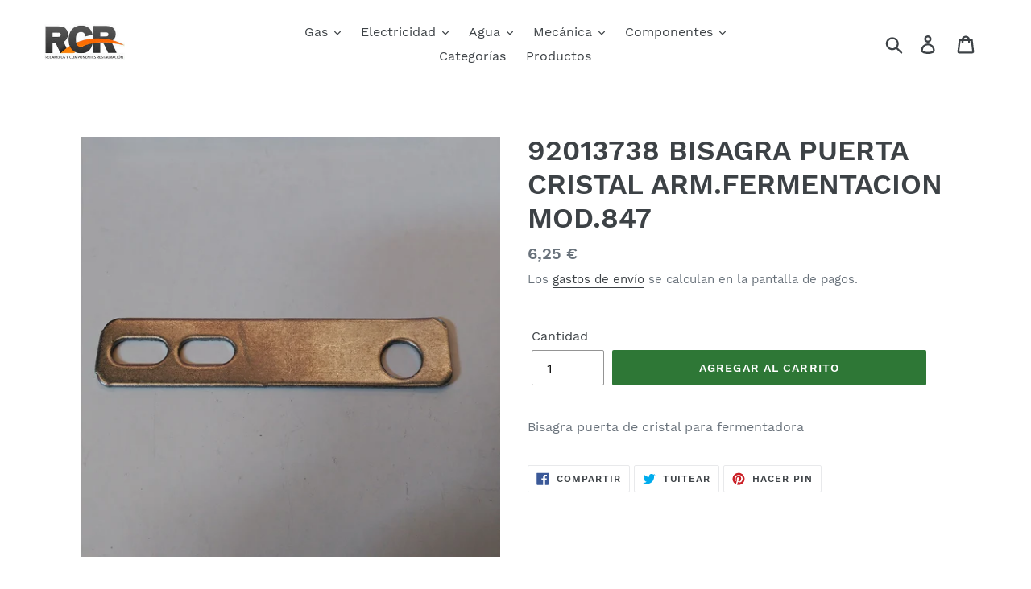

--- FILE ---
content_type: text/html; charset=utf-8
request_url: https://recambiosrcr.com/products/92013738-bisagra-puerta-cristal-arm-fermentacion-mod-847
body_size: 17739
content:
<!doctype html>
<!--[if IE 9]> <html class="ie9 no-js" lang="es"> <![endif]-->
<!--[if (gt IE 9)|!(IE)]><!--> <html class="no-js" lang="es"> <!--<![endif]-->
<head>
  <meta charset="utf-8">
  <meta http-equiv="X-UA-Compatible" content="IE=edge,chrome=1">
  <meta name="viewport" content="width=device-width,initial-scale=1">
  <meta name="theme-color" content="#2e7736">
  <link rel="canonical" href="https://recambiosrcr.com/products/92013738-bisagra-puerta-cristal-arm-fermentacion-mod-847"><link rel="shortcut icon" href="//recambiosrcr.com/cdn/shop/files/Logo-RecambiosRCR-quadrat_32x32.jpg?v=1613517355" type="image/png"><title>92013738 BISAGRA PUERTA CRISTAL ARM.FERMENTACION MOD.847
&ndash; RECAMBIOS RCR</title><meta name="description" content="Bisagra puerta de cristal para fermentadora"><!-- /snippets/social-meta-tags.liquid -->




<meta property="og:site_name" content="RECAMBIOS RCR">
<meta property="og:url" content="https://recambiosrcr.com/products/92013738-bisagra-puerta-cristal-arm-fermentacion-mod-847">
<meta property="og:title" content="92013738 BISAGRA PUERTA CRISTAL ARM.FERMENTACION MOD.847">
<meta property="og:type" content="product">
<meta property="og:description" content="Bisagra puerta de cristal para fermentadora">

  <meta property="og:price:amount" content="6,25">
  <meta property="og:price:currency" content="EUR">

<meta property="og:image" content="http://recambiosrcr.com/cdn/shop/products/92013738-bisagra-puerta-cristal-fermentadora_1200x1200.jpg?v=1570438146">
<meta property="og:image:secure_url" content="https://recambiosrcr.com/cdn/shop/products/92013738-bisagra-puerta-cristal-fermentadora_1200x1200.jpg?v=1570438146">


<meta name="twitter:card" content="summary_large_image">
<meta name="twitter:title" content="92013738 BISAGRA PUERTA CRISTAL ARM.FERMENTACION MOD.847">
<meta name="twitter:description" content="Bisagra puerta de cristal para fermentadora">


  <link href="//recambiosrcr.com/cdn/shop/t/1/assets/theme.scss.css?v=4826480117995277221653924841" rel="stylesheet" type="text/css" media="all" />

  <script>
    var theme = {
      strings: {
        addToCart: "Agregar al carrito",
        soldOut: "Agotado",
        unavailable: "No disponible",
        regularPrice: "Precio habitual",
        sale: "Oferta",
        showMore: "Ver más",
        showLess: "Mostrar menos",
        addressError: "No se puede encontrar esa dirección",
        addressNoResults: "No hay resultados para esta dirección",
        addressQueryLimit: "Se ha excedido el límite de uso de la API de Google . Considere la posibilidad de actualizar a un \u003ca href=\"https:\/\/developers.google.com\/maps\/premium\/usage-limits\"\u003ePlan Premium\u003c\/a\u003e.",
        authError: "Hubo un problema de autenticación con su cuenta de Google Maps.",
        newWindow: "Abre en una nueva ventana.",
        external: "Abre sitio externo.",
        newWindowExternal: "Abre sitio externo en una nueva ventana."
      },
      moneyFormat: "{{amount_with_comma_separator}} €"
    }

    document.documentElement.className = document.documentElement.className.replace('no-js', 'js');
  </script>

  <!--[if (lte IE 9) ]><script src="//recambiosrcr.com/cdn/shop/t/1/assets/match-media.min.js?v=22265819453975888031541689894" type="text/javascript"></script><![endif]--><!--[if (gt IE 9)|!(IE)]><!--><script src="//recambiosrcr.com/cdn/shop/t/1/assets/lazysizes.js?v=68441465964607740661541689894" async="async"></script><!--<![endif]-->
  <!--[if lte IE 9]><script src="//recambiosrcr.com/cdn/shop/t/1/assets/lazysizes.min.js?v=275"></script><![endif]-->

  <!--[if (gt IE 9)|!(IE)]><!--><script src="//recambiosrcr.com/cdn/shop/t/1/assets/vendor.js?v=121857302354663160541541689895" defer="defer"></script><!--<![endif]-->
  <!--[if lte IE 9]><script src="//recambiosrcr.com/cdn/shop/t/1/assets/vendor.js?v=121857302354663160541541689895"></script><![endif]-->

  <!--[if (gt IE 9)|!(IE)]><!--><script src="//recambiosrcr.com/cdn/shop/t/1/assets/theme.js?v=12513799077045517171639408042" defer="defer"></script><!--<![endif]-->
  <!--[if lte IE 9]><script src="//recambiosrcr.com/cdn/shop/t/1/assets/theme.js?v=12513799077045517171639408042"></script><![endif]-->

  <script>window.performance && window.performance.mark && window.performance.mark('shopify.content_for_header.start');</script><meta id="shopify-digital-wallet" name="shopify-digital-wallet" content="/2080276563/digital_wallets/dialog">
<link rel="alternate" type="application/json+oembed" href="https://recambiosrcr.com/products/92013738-bisagra-puerta-cristal-arm-fermentacion-mod-847.oembed">
<script async="async" src="/checkouts/internal/preloads.js?locale=es-ES"></script>
<script id="shopify-features" type="application/json">{"accessToken":"415a9117105fc33c203e5fe38fa471a5","betas":["rich-media-storefront-analytics"],"domain":"recambiosrcr.com","predictiveSearch":true,"shopId":2080276563,"locale":"es"}</script>
<script>var Shopify = Shopify || {};
Shopify.shop = "recanvis.myshopify.com";
Shopify.locale = "es";
Shopify.currency = {"active":"EUR","rate":"1.0"};
Shopify.country = "ES";
Shopify.theme = {"name":"Tema de RecambiosRCR","id":37257314387,"schema_name":"Debut","schema_version":"10.0.1","theme_store_id":796,"role":"main"};
Shopify.theme.handle = "null";
Shopify.theme.style = {"id":null,"handle":null};
Shopify.cdnHost = "recambiosrcr.com/cdn";
Shopify.routes = Shopify.routes || {};
Shopify.routes.root = "/";</script>
<script type="module">!function(o){(o.Shopify=o.Shopify||{}).modules=!0}(window);</script>
<script>!function(o){function n(){var o=[];function n(){o.push(Array.prototype.slice.apply(arguments))}return n.q=o,n}var t=o.Shopify=o.Shopify||{};t.loadFeatures=n(),t.autoloadFeatures=n()}(window);</script>
<script id="shop-js-analytics" type="application/json">{"pageType":"product"}</script>
<script defer="defer" async type="module" src="//recambiosrcr.com/cdn/shopifycloud/shop-js/modules/v2/client.init-shop-cart-sync_CvZOh8Af.es.esm.js"></script>
<script defer="defer" async type="module" src="//recambiosrcr.com/cdn/shopifycloud/shop-js/modules/v2/chunk.common_3Rxs6Qxh.esm.js"></script>
<script type="module">
  await import("//recambiosrcr.com/cdn/shopifycloud/shop-js/modules/v2/client.init-shop-cart-sync_CvZOh8Af.es.esm.js");
await import("//recambiosrcr.com/cdn/shopifycloud/shop-js/modules/v2/chunk.common_3Rxs6Qxh.esm.js");

  window.Shopify.SignInWithShop?.initShopCartSync?.({"fedCMEnabled":true,"windoidEnabled":true});

</script>
<script id="__st">var __st={"a":2080276563,"offset":3600,"reqid":"379c359a-0098-4bb0-b176-2c22d3184e99-1768849909","pageurl":"recambiosrcr.com\/products\/92013738-bisagra-puerta-cristal-arm-fermentacion-mod-847","u":"aacb6f23a050","p":"product","rtyp":"product","rid":4163624108115};</script>
<script>window.ShopifyPaypalV4VisibilityTracking = true;</script>
<script id="captcha-bootstrap">!function(){'use strict';const t='contact',e='account',n='new_comment',o=[[t,t],['blogs',n],['comments',n],[t,'customer']],c=[[e,'customer_login'],[e,'guest_login'],[e,'recover_customer_password'],[e,'create_customer']],r=t=>t.map((([t,e])=>`form[action*='/${t}']:not([data-nocaptcha='true']) input[name='form_type'][value='${e}']`)).join(','),a=t=>()=>t?[...document.querySelectorAll(t)].map((t=>t.form)):[];function s(){const t=[...o],e=r(t);return a(e)}const i='password',u='form_key',d=['recaptcha-v3-token','g-recaptcha-response','h-captcha-response',i],f=()=>{try{return window.sessionStorage}catch{return}},m='__shopify_v',_=t=>t.elements[u];function p(t,e,n=!1){try{const o=window.sessionStorage,c=JSON.parse(o.getItem(e)),{data:r}=function(t){const{data:e,action:n}=t;return t[m]||n?{data:e,action:n}:{data:t,action:n}}(c);for(const[e,n]of Object.entries(r))t.elements[e]&&(t.elements[e].value=n);n&&o.removeItem(e)}catch(o){console.error('form repopulation failed',{error:o})}}const l='form_type',E='cptcha';function T(t){t.dataset[E]=!0}const w=window,h=w.document,L='Shopify',v='ce_forms',y='captcha';let A=!1;((t,e)=>{const n=(g='f06e6c50-85a8-45c8-87d0-21a2b65856fe',I='https://cdn.shopify.com/shopifycloud/storefront-forms-hcaptcha/ce_storefront_forms_captcha_hcaptcha.v1.5.2.iife.js',D={infoText:'Protegido por hCaptcha',privacyText:'Privacidad',termsText:'Términos'},(t,e,n)=>{const o=w[L][v],c=o.bindForm;if(c)return c(t,g,e,D).then(n);var r;o.q.push([[t,g,e,D],n]),r=I,A||(h.body.append(Object.assign(h.createElement('script'),{id:'captcha-provider',async:!0,src:r})),A=!0)});var g,I,D;w[L]=w[L]||{},w[L][v]=w[L][v]||{},w[L][v].q=[],w[L][y]=w[L][y]||{},w[L][y].protect=function(t,e){n(t,void 0,e),T(t)},Object.freeze(w[L][y]),function(t,e,n,w,h,L){const[v,y,A,g]=function(t,e,n){const i=e?o:[],u=t?c:[],d=[...i,...u],f=r(d),m=r(i),_=r(d.filter((([t,e])=>n.includes(e))));return[a(f),a(m),a(_),s()]}(w,h,L),I=t=>{const e=t.target;return e instanceof HTMLFormElement?e:e&&e.form},D=t=>v().includes(t);t.addEventListener('submit',(t=>{const e=I(t);if(!e)return;const n=D(e)&&!e.dataset.hcaptchaBound&&!e.dataset.recaptchaBound,o=_(e),c=g().includes(e)&&(!o||!o.value);(n||c)&&t.preventDefault(),c&&!n&&(function(t){try{if(!f())return;!function(t){const e=f();if(!e)return;const n=_(t);if(!n)return;const o=n.value;o&&e.removeItem(o)}(t);const e=Array.from(Array(32),(()=>Math.random().toString(36)[2])).join('');!function(t,e){_(t)||t.append(Object.assign(document.createElement('input'),{type:'hidden',name:u})),t.elements[u].value=e}(t,e),function(t,e){const n=f();if(!n)return;const o=[...t.querySelectorAll(`input[type='${i}']`)].map((({name:t})=>t)),c=[...d,...o],r={};for(const[a,s]of new FormData(t).entries())c.includes(a)||(r[a]=s);n.setItem(e,JSON.stringify({[m]:1,action:t.action,data:r}))}(t,e)}catch(e){console.error('failed to persist form',e)}}(e),e.submit())}));const S=(t,e)=>{t&&!t.dataset[E]&&(n(t,e.some((e=>e===t))),T(t))};for(const o of['focusin','change'])t.addEventListener(o,(t=>{const e=I(t);D(e)&&S(e,y())}));const B=e.get('form_key'),M=e.get(l),P=B&&M;t.addEventListener('DOMContentLoaded',(()=>{const t=y();if(P)for(const e of t)e.elements[l].value===M&&p(e,B);[...new Set([...A(),...v().filter((t=>'true'===t.dataset.shopifyCaptcha))])].forEach((e=>S(e,t)))}))}(h,new URLSearchParams(w.location.search),n,t,e,['guest_login'])})(!0,!0)}();</script>
<script integrity="sha256-4kQ18oKyAcykRKYeNunJcIwy7WH5gtpwJnB7kiuLZ1E=" data-source-attribution="shopify.loadfeatures" defer="defer" src="//recambiosrcr.com/cdn/shopifycloud/storefront/assets/storefront/load_feature-a0a9edcb.js" crossorigin="anonymous"></script>
<script data-source-attribution="shopify.dynamic_checkout.dynamic.init">var Shopify=Shopify||{};Shopify.PaymentButton=Shopify.PaymentButton||{isStorefrontPortableWallets:!0,init:function(){window.Shopify.PaymentButton.init=function(){};var t=document.createElement("script");t.src="https://recambiosrcr.com/cdn/shopifycloud/portable-wallets/latest/portable-wallets.es.js",t.type="module",document.head.appendChild(t)}};
</script>
<script data-source-attribution="shopify.dynamic_checkout.buyer_consent">
  function portableWalletsHideBuyerConsent(e){var t=document.getElementById("shopify-buyer-consent"),n=document.getElementById("shopify-subscription-policy-button");t&&n&&(t.classList.add("hidden"),t.setAttribute("aria-hidden","true"),n.removeEventListener("click",e))}function portableWalletsShowBuyerConsent(e){var t=document.getElementById("shopify-buyer-consent"),n=document.getElementById("shopify-subscription-policy-button");t&&n&&(t.classList.remove("hidden"),t.removeAttribute("aria-hidden"),n.addEventListener("click",e))}window.Shopify?.PaymentButton&&(window.Shopify.PaymentButton.hideBuyerConsent=portableWalletsHideBuyerConsent,window.Shopify.PaymentButton.showBuyerConsent=portableWalletsShowBuyerConsent);
</script>
<script data-source-attribution="shopify.dynamic_checkout.cart.bootstrap">document.addEventListener("DOMContentLoaded",(function(){function t(){return document.querySelector("shopify-accelerated-checkout-cart, shopify-accelerated-checkout")}if(t())Shopify.PaymentButton.init();else{new MutationObserver((function(e,n){t()&&(Shopify.PaymentButton.init(),n.disconnect())})).observe(document.body,{childList:!0,subtree:!0})}}));
</script>

<script>window.performance && window.performance.mark && window.performance.mark('shopify.content_for_header.end');</script>
<link href="https://monorail-edge.shopifysvc.com" rel="dns-prefetch">
<script>(function(){if ("sendBeacon" in navigator && "performance" in window) {try {var session_token_from_headers = performance.getEntriesByType('navigation')[0].serverTiming.find(x => x.name == '_s').description;} catch {var session_token_from_headers = undefined;}var session_cookie_matches = document.cookie.match(/_shopify_s=([^;]*)/);var session_token_from_cookie = session_cookie_matches && session_cookie_matches.length === 2 ? session_cookie_matches[1] : "";var session_token = session_token_from_headers || session_token_from_cookie || "";function handle_abandonment_event(e) {var entries = performance.getEntries().filter(function(entry) {return /monorail-edge.shopifysvc.com/.test(entry.name);});if (!window.abandonment_tracked && entries.length === 0) {window.abandonment_tracked = true;var currentMs = Date.now();var navigation_start = performance.timing.navigationStart;var payload = {shop_id: 2080276563,url: window.location.href,navigation_start,duration: currentMs - navigation_start,session_token,page_type: "product"};window.navigator.sendBeacon("https://monorail-edge.shopifysvc.com/v1/produce", JSON.stringify({schema_id: "online_store_buyer_site_abandonment/1.1",payload: payload,metadata: {event_created_at_ms: currentMs,event_sent_at_ms: currentMs}}));}}window.addEventListener('pagehide', handle_abandonment_event);}}());</script>
<script id="web-pixels-manager-setup">(function e(e,d,r,n,o){if(void 0===o&&(o={}),!Boolean(null===(a=null===(i=window.Shopify)||void 0===i?void 0:i.analytics)||void 0===a?void 0:a.replayQueue)){var i,a;window.Shopify=window.Shopify||{};var t=window.Shopify;t.analytics=t.analytics||{};var s=t.analytics;s.replayQueue=[],s.publish=function(e,d,r){return s.replayQueue.push([e,d,r]),!0};try{self.performance.mark("wpm:start")}catch(e){}var l=function(){var e={modern:/Edge?\/(1{2}[4-9]|1[2-9]\d|[2-9]\d{2}|\d{4,})\.\d+(\.\d+|)|Firefox\/(1{2}[4-9]|1[2-9]\d|[2-9]\d{2}|\d{4,})\.\d+(\.\d+|)|Chrom(ium|e)\/(9{2}|\d{3,})\.\d+(\.\d+|)|(Maci|X1{2}).+ Version\/(15\.\d+|(1[6-9]|[2-9]\d|\d{3,})\.\d+)([,.]\d+|)( \(\w+\)|)( Mobile\/\w+|) Safari\/|Chrome.+OPR\/(9{2}|\d{3,})\.\d+\.\d+|(CPU[ +]OS|iPhone[ +]OS|CPU[ +]iPhone|CPU IPhone OS|CPU iPad OS)[ +]+(15[._]\d+|(1[6-9]|[2-9]\d|\d{3,})[._]\d+)([._]\d+|)|Android:?[ /-](13[3-9]|1[4-9]\d|[2-9]\d{2}|\d{4,})(\.\d+|)(\.\d+|)|Android.+Firefox\/(13[5-9]|1[4-9]\d|[2-9]\d{2}|\d{4,})\.\d+(\.\d+|)|Android.+Chrom(ium|e)\/(13[3-9]|1[4-9]\d|[2-9]\d{2}|\d{4,})\.\d+(\.\d+|)|SamsungBrowser\/([2-9]\d|\d{3,})\.\d+/,legacy:/Edge?\/(1[6-9]|[2-9]\d|\d{3,})\.\d+(\.\d+|)|Firefox\/(5[4-9]|[6-9]\d|\d{3,})\.\d+(\.\d+|)|Chrom(ium|e)\/(5[1-9]|[6-9]\d|\d{3,})\.\d+(\.\d+|)([\d.]+$|.*Safari\/(?![\d.]+ Edge\/[\d.]+$))|(Maci|X1{2}).+ Version\/(10\.\d+|(1[1-9]|[2-9]\d|\d{3,})\.\d+)([,.]\d+|)( \(\w+\)|)( Mobile\/\w+|) Safari\/|Chrome.+OPR\/(3[89]|[4-9]\d|\d{3,})\.\d+\.\d+|(CPU[ +]OS|iPhone[ +]OS|CPU[ +]iPhone|CPU IPhone OS|CPU iPad OS)[ +]+(10[._]\d+|(1[1-9]|[2-9]\d|\d{3,})[._]\d+)([._]\d+|)|Android:?[ /-](13[3-9]|1[4-9]\d|[2-9]\d{2}|\d{4,})(\.\d+|)(\.\d+|)|Mobile Safari.+OPR\/([89]\d|\d{3,})\.\d+\.\d+|Android.+Firefox\/(13[5-9]|1[4-9]\d|[2-9]\d{2}|\d{4,})\.\d+(\.\d+|)|Android.+Chrom(ium|e)\/(13[3-9]|1[4-9]\d|[2-9]\d{2}|\d{4,})\.\d+(\.\d+|)|Android.+(UC? ?Browser|UCWEB|U3)[ /]?(15\.([5-9]|\d{2,})|(1[6-9]|[2-9]\d|\d{3,})\.\d+)\.\d+|SamsungBrowser\/(5\.\d+|([6-9]|\d{2,})\.\d+)|Android.+MQ{2}Browser\/(14(\.(9|\d{2,})|)|(1[5-9]|[2-9]\d|\d{3,})(\.\d+|))(\.\d+|)|K[Aa][Ii]OS\/(3\.\d+|([4-9]|\d{2,})\.\d+)(\.\d+|)/},d=e.modern,r=e.legacy,n=navigator.userAgent;return n.match(d)?"modern":n.match(r)?"legacy":"unknown"}(),u="modern"===l?"modern":"legacy",c=(null!=n?n:{modern:"",legacy:""})[u],f=function(e){return[e.baseUrl,"/wpm","/b",e.hashVersion,"modern"===e.buildTarget?"m":"l",".js"].join("")}({baseUrl:d,hashVersion:r,buildTarget:u}),m=function(e){var d=e.version,r=e.bundleTarget,n=e.surface,o=e.pageUrl,i=e.monorailEndpoint;return{emit:function(e){var a=e.status,t=e.errorMsg,s=(new Date).getTime(),l=JSON.stringify({metadata:{event_sent_at_ms:s},events:[{schema_id:"web_pixels_manager_load/3.1",payload:{version:d,bundle_target:r,page_url:o,status:a,surface:n,error_msg:t},metadata:{event_created_at_ms:s}}]});if(!i)return console&&console.warn&&console.warn("[Web Pixels Manager] No Monorail endpoint provided, skipping logging."),!1;try{return self.navigator.sendBeacon.bind(self.navigator)(i,l)}catch(e){}var u=new XMLHttpRequest;try{return u.open("POST",i,!0),u.setRequestHeader("Content-Type","text/plain"),u.send(l),!0}catch(e){return console&&console.warn&&console.warn("[Web Pixels Manager] Got an unhandled error while logging to Monorail."),!1}}}}({version:r,bundleTarget:l,surface:e.surface,pageUrl:self.location.href,monorailEndpoint:e.monorailEndpoint});try{o.browserTarget=l,function(e){var d=e.src,r=e.async,n=void 0===r||r,o=e.onload,i=e.onerror,a=e.sri,t=e.scriptDataAttributes,s=void 0===t?{}:t,l=document.createElement("script"),u=document.querySelector("head"),c=document.querySelector("body");if(l.async=n,l.src=d,a&&(l.integrity=a,l.crossOrigin="anonymous"),s)for(var f in s)if(Object.prototype.hasOwnProperty.call(s,f))try{l.dataset[f]=s[f]}catch(e){}if(o&&l.addEventListener("load",o),i&&l.addEventListener("error",i),u)u.appendChild(l);else{if(!c)throw new Error("Did not find a head or body element to append the script");c.appendChild(l)}}({src:f,async:!0,onload:function(){if(!function(){var e,d;return Boolean(null===(d=null===(e=window.Shopify)||void 0===e?void 0:e.analytics)||void 0===d?void 0:d.initialized)}()){var d=window.webPixelsManager.init(e)||void 0;if(d){var r=window.Shopify.analytics;r.replayQueue.forEach((function(e){var r=e[0],n=e[1],o=e[2];d.publishCustomEvent(r,n,o)})),r.replayQueue=[],r.publish=d.publishCustomEvent,r.visitor=d.visitor,r.initialized=!0}}},onerror:function(){return m.emit({status:"failed",errorMsg:"".concat(f," has failed to load")})},sri:function(e){var d=/^sha384-[A-Za-z0-9+/=]+$/;return"string"==typeof e&&d.test(e)}(c)?c:"",scriptDataAttributes:o}),m.emit({status:"loading"})}catch(e){m.emit({status:"failed",errorMsg:(null==e?void 0:e.message)||"Unknown error"})}}})({shopId: 2080276563,storefrontBaseUrl: "https://recambiosrcr.com",extensionsBaseUrl: "https://extensions.shopifycdn.com/cdn/shopifycloud/web-pixels-manager",monorailEndpoint: "https://monorail-edge.shopifysvc.com/unstable/produce_batch",surface: "storefront-renderer",enabledBetaFlags: ["2dca8a86"],webPixelsConfigList: [{"id":"shopify-app-pixel","configuration":"{}","eventPayloadVersion":"v1","runtimeContext":"STRICT","scriptVersion":"0450","apiClientId":"shopify-pixel","type":"APP","privacyPurposes":["ANALYTICS","MARKETING"]},{"id":"shopify-custom-pixel","eventPayloadVersion":"v1","runtimeContext":"LAX","scriptVersion":"0450","apiClientId":"shopify-pixel","type":"CUSTOM","privacyPurposes":["ANALYTICS","MARKETING"]}],isMerchantRequest: false,initData: {"shop":{"name":"RECAMBIOS RCR","paymentSettings":{"currencyCode":"EUR"},"myshopifyDomain":"recanvis.myshopify.com","countryCode":"ES","storefrontUrl":"https:\/\/recambiosrcr.com"},"customer":null,"cart":null,"checkout":null,"productVariants":[{"price":{"amount":6.25,"currencyCode":"EUR"},"product":{"title":"92013738 BISAGRA PUERTA CRISTAL ARM.FERMENTACION MOD.847","vendor":"Macfrin","id":"4163624108115","untranslatedTitle":"92013738 BISAGRA PUERTA CRISTAL ARM.FERMENTACION MOD.847","url":"\/products\/92013738-bisagra-puerta-cristal-arm-fermentacion-mod-847","type":"Bisagra"},"id":"30276239654995","image":{"src":"\/\/recambiosrcr.com\/cdn\/shop\/products\/92013738-bisagra-puerta-cristal-fermentadora.jpg?v=1570438146"},"sku":"92013738","title":"Default Title","untranslatedTitle":"Default Title"}],"purchasingCompany":null},},"https://recambiosrcr.com/cdn","fcfee988w5aeb613cpc8e4bc33m6693e112",{"modern":"","legacy":""},{"shopId":"2080276563","storefrontBaseUrl":"https:\/\/recambiosrcr.com","extensionBaseUrl":"https:\/\/extensions.shopifycdn.com\/cdn\/shopifycloud\/web-pixels-manager","surface":"storefront-renderer","enabledBetaFlags":"[\"2dca8a86\"]","isMerchantRequest":"false","hashVersion":"fcfee988w5aeb613cpc8e4bc33m6693e112","publish":"custom","events":"[[\"page_viewed\",{}],[\"product_viewed\",{\"productVariant\":{\"price\":{\"amount\":6.25,\"currencyCode\":\"EUR\"},\"product\":{\"title\":\"92013738 BISAGRA PUERTA CRISTAL ARM.FERMENTACION MOD.847\",\"vendor\":\"Macfrin\",\"id\":\"4163624108115\",\"untranslatedTitle\":\"92013738 BISAGRA PUERTA CRISTAL ARM.FERMENTACION MOD.847\",\"url\":\"\/products\/92013738-bisagra-puerta-cristal-arm-fermentacion-mod-847\",\"type\":\"Bisagra\"},\"id\":\"30276239654995\",\"image\":{\"src\":\"\/\/recambiosrcr.com\/cdn\/shop\/products\/92013738-bisagra-puerta-cristal-fermentadora.jpg?v=1570438146\"},\"sku\":\"92013738\",\"title\":\"Default Title\",\"untranslatedTitle\":\"Default Title\"}}]]"});</script><script>
  window.ShopifyAnalytics = window.ShopifyAnalytics || {};
  window.ShopifyAnalytics.meta = window.ShopifyAnalytics.meta || {};
  window.ShopifyAnalytics.meta.currency = 'EUR';
  var meta = {"product":{"id":4163624108115,"gid":"gid:\/\/shopify\/Product\/4163624108115","vendor":"Macfrin","type":"Bisagra","handle":"92013738-bisagra-puerta-cristal-arm-fermentacion-mod-847","variants":[{"id":30276239654995,"price":625,"name":"92013738 BISAGRA PUERTA CRISTAL ARM.FERMENTACION MOD.847","public_title":null,"sku":"92013738"}],"remote":false},"page":{"pageType":"product","resourceType":"product","resourceId":4163624108115,"requestId":"379c359a-0098-4bb0-b176-2c22d3184e99-1768849909"}};
  for (var attr in meta) {
    window.ShopifyAnalytics.meta[attr] = meta[attr];
  }
</script>
<script class="analytics">
  (function () {
    var customDocumentWrite = function(content) {
      var jquery = null;

      if (window.jQuery) {
        jquery = window.jQuery;
      } else if (window.Checkout && window.Checkout.$) {
        jquery = window.Checkout.$;
      }

      if (jquery) {
        jquery('body').append(content);
      }
    };

    var hasLoggedConversion = function(token) {
      if (token) {
        return document.cookie.indexOf('loggedConversion=' + token) !== -1;
      }
      return false;
    }

    var setCookieIfConversion = function(token) {
      if (token) {
        var twoMonthsFromNow = new Date(Date.now());
        twoMonthsFromNow.setMonth(twoMonthsFromNow.getMonth() + 2);

        document.cookie = 'loggedConversion=' + token + '; expires=' + twoMonthsFromNow;
      }
    }

    var trekkie = window.ShopifyAnalytics.lib = window.trekkie = window.trekkie || [];
    if (trekkie.integrations) {
      return;
    }
    trekkie.methods = [
      'identify',
      'page',
      'ready',
      'track',
      'trackForm',
      'trackLink'
    ];
    trekkie.factory = function(method) {
      return function() {
        var args = Array.prototype.slice.call(arguments);
        args.unshift(method);
        trekkie.push(args);
        return trekkie;
      };
    };
    for (var i = 0; i < trekkie.methods.length; i++) {
      var key = trekkie.methods[i];
      trekkie[key] = trekkie.factory(key);
    }
    trekkie.load = function(config) {
      trekkie.config = config || {};
      trekkie.config.initialDocumentCookie = document.cookie;
      var first = document.getElementsByTagName('script')[0];
      var script = document.createElement('script');
      script.type = 'text/javascript';
      script.onerror = function(e) {
        var scriptFallback = document.createElement('script');
        scriptFallback.type = 'text/javascript';
        scriptFallback.onerror = function(error) {
                var Monorail = {
      produce: function produce(monorailDomain, schemaId, payload) {
        var currentMs = new Date().getTime();
        var event = {
          schema_id: schemaId,
          payload: payload,
          metadata: {
            event_created_at_ms: currentMs,
            event_sent_at_ms: currentMs
          }
        };
        return Monorail.sendRequest("https://" + monorailDomain + "/v1/produce", JSON.stringify(event));
      },
      sendRequest: function sendRequest(endpointUrl, payload) {
        // Try the sendBeacon API
        if (window && window.navigator && typeof window.navigator.sendBeacon === 'function' && typeof window.Blob === 'function' && !Monorail.isIos12()) {
          var blobData = new window.Blob([payload], {
            type: 'text/plain'
          });

          if (window.navigator.sendBeacon(endpointUrl, blobData)) {
            return true;
          } // sendBeacon was not successful

        } // XHR beacon

        var xhr = new XMLHttpRequest();

        try {
          xhr.open('POST', endpointUrl);
          xhr.setRequestHeader('Content-Type', 'text/plain');
          xhr.send(payload);
        } catch (e) {
          console.log(e);
        }

        return false;
      },
      isIos12: function isIos12() {
        return window.navigator.userAgent.lastIndexOf('iPhone; CPU iPhone OS 12_') !== -1 || window.navigator.userAgent.lastIndexOf('iPad; CPU OS 12_') !== -1;
      }
    };
    Monorail.produce('monorail-edge.shopifysvc.com',
      'trekkie_storefront_load_errors/1.1',
      {shop_id: 2080276563,
      theme_id: 37257314387,
      app_name: "storefront",
      context_url: window.location.href,
      source_url: "//recambiosrcr.com/cdn/s/trekkie.storefront.cd680fe47e6c39ca5d5df5f0a32d569bc48c0f27.min.js"});

        };
        scriptFallback.async = true;
        scriptFallback.src = '//recambiosrcr.com/cdn/s/trekkie.storefront.cd680fe47e6c39ca5d5df5f0a32d569bc48c0f27.min.js';
        first.parentNode.insertBefore(scriptFallback, first);
      };
      script.async = true;
      script.src = '//recambiosrcr.com/cdn/s/trekkie.storefront.cd680fe47e6c39ca5d5df5f0a32d569bc48c0f27.min.js';
      first.parentNode.insertBefore(script, first);
    };
    trekkie.load(
      {"Trekkie":{"appName":"storefront","development":false,"defaultAttributes":{"shopId":2080276563,"isMerchantRequest":null,"themeId":37257314387,"themeCityHash":"11386847674430184637","contentLanguage":"es","currency":"EUR","eventMetadataId":"1abbffde-0abc-4f4f-840b-b9da286cf8f8"},"isServerSideCookieWritingEnabled":true,"monorailRegion":"shop_domain","enabledBetaFlags":["65f19447"]},"Session Attribution":{},"S2S":{"facebookCapiEnabled":false,"source":"trekkie-storefront-renderer","apiClientId":580111}}
    );

    var loaded = false;
    trekkie.ready(function() {
      if (loaded) return;
      loaded = true;

      window.ShopifyAnalytics.lib = window.trekkie;

      var originalDocumentWrite = document.write;
      document.write = customDocumentWrite;
      try { window.ShopifyAnalytics.merchantGoogleAnalytics.call(this); } catch(error) {};
      document.write = originalDocumentWrite;

      window.ShopifyAnalytics.lib.page(null,{"pageType":"product","resourceType":"product","resourceId":4163624108115,"requestId":"379c359a-0098-4bb0-b176-2c22d3184e99-1768849909","shopifyEmitted":true});

      var match = window.location.pathname.match(/checkouts\/(.+)\/(thank_you|post_purchase)/)
      var token = match? match[1]: undefined;
      if (!hasLoggedConversion(token)) {
        setCookieIfConversion(token);
        window.ShopifyAnalytics.lib.track("Viewed Product",{"currency":"EUR","variantId":30276239654995,"productId":4163624108115,"productGid":"gid:\/\/shopify\/Product\/4163624108115","name":"92013738 BISAGRA PUERTA CRISTAL ARM.FERMENTACION MOD.847","price":"6.25","sku":"92013738","brand":"Macfrin","variant":null,"category":"Bisagra","nonInteraction":true,"remote":false},undefined,undefined,{"shopifyEmitted":true});
      window.ShopifyAnalytics.lib.track("monorail:\/\/trekkie_storefront_viewed_product\/1.1",{"currency":"EUR","variantId":30276239654995,"productId":4163624108115,"productGid":"gid:\/\/shopify\/Product\/4163624108115","name":"92013738 BISAGRA PUERTA CRISTAL ARM.FERMENTACION MOD.847","price":"6.25","sku":"92013738","brand":"Macfrin","variant":null,"category":"Bisagra","nonInteraction":true,"remote":false,"referer":"https:\/\/recambiosrcr.com\/products\/92013738-bisagra-puerta-cristal-arm-fermentacion-mod-847"});
      }
    });


        var eventsListenerScript = document.createElement('script');
        eventsListenerScript.async = true;
        eventsListenerScript.src = "//recambiosrcr.com/cdn/shopifycloud/storefront/assets/shop_events_listener-3da45d37.js";
        document.getElementsByTagName('head')[0].appendChild(eventsListenerScript);

})();</script>
<script
  defer
  src="https://recambiosrcr.com/cdn/shopifycloud/perf-kit/shopify-perf-kit-3.0.4.min.js"
  data-application="storefront-renderer"
  data-shop-id="2080276563"
  data-render-region="gcp-us-east1"
  data-page-type="product"
  data-theme-instance-id="37257314387"
  data-theme-name="Debut"
  data-theme-version="10.0.1"
  data-monorail-region="shop_domain"
  data-resource-timing-sampling-rate="10"
  data-shs="true"
  data-shs-beacon="true"
  data-shs-export-with-fetch="true"
  data-shs-logs-sample-rate="1"
  data-shs-beacon-endpoint="https://recambiosrcr.com/api/collect"
></script>
</head>

<body class="template-product">

  <a class="in-page-link visually-hidden skip-link" href="#MainContent">Ir directamente al contenido</a>

  <div id="SearchDrawer" class="search-bar drawer drawer--top" role="dialog" aria-modal="true" aria-label="Buscar">
    <div class="search-bar__table">
      <div class="search-bar__table-cell search-bar__form-wrapper">
        <form class="search search-bar__form" action="/search" method="get" role="search">
          <input class="search__input search-bar__input" type="search" name="q" value="" placeholder="Buscar" aria-label="Buscar">
          <button class="search-bar__submit search__submit btn--link" type="submit">
            <svg aria-hidden="true" focusable="false" role="presentation" class="icon icon-search" viewBox="0 0 37 40"><path d="M35.6 36l-9.8-9.8c4.1-5.4 3.6-13.2-1.3-18.1-5.4-5.4-14.2-5.4-19.7 0-5.4 5.4-5.4 14.2 0 19.7 2.6 2.6 6.1 4.1 9.8 4.1 3 0 5.9-1 8.3-2.8l9.8 9.8c.4.4.9.6 1.4.6s1-.2 1.4-.6c.9-.9.9-2.1.1-2.9zm-20.9-8.2c-2.6 0-5.1-1-7-2.9-3.9-3.9-3.9-10.1 0-14C9.6 9 12.2 8 14.7 8s5.1 1 7 2.9c3.9 3.9 3.9 10.1 0 14-1.9 1.9-4.4 2.9-7 2.9z"/></svg>
            <span class="icon__fallback-text">Buscar</span>
          </button>
        </form>
      </div>
      <div class="search-bar__table-cell text-right">
        <button type="button" class="btn--link search-bar__close js-drawer-close">
          <svg aria-hidden="true" focusable="false" role="presentation" class="icon icon-close" viewBox="0 0 37 40"><path d="M21.3 23l11-11c.8-.8.8-2 0-2.8-.8-.8-2-.8-2.8 0l-11 11-11-11c-.8-.8-2-.8-2.8 0-.8.8-.8 2 0 2.8l11 11-11 11c-.8.8-.8 2 0 2.8.4.4.9.6 1.4.6s1-.2 1.4-.6l11-11 11 11c.4.4.9.6 1.4.6s1-.2 1.4-.6c.8-.8.8-2 0-2.8l-11-11z"/></svg>
          <span class="icon__fallback-text">Cerrar</span>
        </button>
      </div>
    </div>
  </div>

  <div id="shopify-section-header" class="shopify-section">
  <style>
    
      .site-header__logo-image {
        max-width: 100px;
      }
    

    
      .site-header__logo-image {
        margin: 0;
      }
    
  </style>


<div data-section-id="header" data-section-type="header-section">
  
    
  

  <header class="site-header border-bottom logo--left" role="banner">
    <div class="grid grid--no-gutters grid--table site-header__mobile-nav">
      

      <div class="grid__item medium-up--one-quarter logo-align--left">
        
        
          <div class="h2 site-header__logo">
        
          
<a href="/" class="site-header__logo-image">
              
              <img class="lazyload js"
                   src="//recambiosrcr.com/cdn/shop/files/Logo-RecambiosRCR_300x300.jpg?v=1613517355"
                   data-src="//recambiosrcr.com/cdn/shop/files/Logo-RecambiosRCR_{width}x.jpg?v=1613517355"
                   data-widths="[180, 360, 540, 720, 900, 1080, 1296, 1512, 1728, 2048]"
                   data-aspectratio="2.272727272727273"
                   data-sizes="auto"
                   alt="Recambios y Componentes Restauración SL"
                   style="max-width: 100px">
              <noscript>
                
                <img src="//recambiosrcr.com/cdn/shop/files/Logo-RecambiosRCR_100x.jpg?v=1613517355"
                     srcset="//recambiosrcr.com/cdn/shop/files/Logo-RecambiosRCR_100x.jpg?v=1613517355 1x, //recambiosrcr.com/cdn/shop/files/Logo-RecambiosRCR_100x@2x.jpg?v=1613517355 2x"
                     alt="Recambios y Componentes Restauración SL"
                     style="max-width: 100px;">
              </noscript>
            </a>
          
        
          </div>
        
      </div>

      
        <nav class="grid__item medium-up--one-half small--hide" id="AccessibleNav" role="navigation">
          <ul class="site-nav list--inline " id="SiteNav">
  



    
      <li class="site-nav--has-dropdown">
        <button class="site-nav__link site-nav__link--main site-nav__link--button" type="button" aria-haspopup="true" aria-expanded="false" aria-controls="SiteNavLabel-gas">
          <span class="site-nav__label">Gas</span><svg aria-hidden="true" focusable="false" role="presentation" class="icon icon--wide icon-chevron-down" viewBox="0 0 498.98 284.49"><defs><style>.cls-1{fill:#231f20}</style></defs><path class="cls-1" d="M80.93 271.76A35 35 0 0 1 140.68 247l189.74 189.75L520.16 247a35 35 0 1 1 49.5 49.5L355.17 511a35 35 0 0 1-49.5 0L91.18 296.5a34.89 34.89 0 0 1-10.25-24.74z" transform="translate(-80.93 -236.76)"/></svg>
        </button>

        <div class="site-nav__dropdown" id="SiteNavLabel-gas">
          
            <ul>
              
                <li>
                  <a href="/collections/entradas-de-gas" class="site-nav__link site-nav__child-link">
                    <span class="site-nav__label">Entradas de gas</span>
                  </a>
                </li>
              
                <li>
                  <a href="/collections/grifos-y-valvulas-de-gas" class="site-nav__link site-nav__child-link">
                    <span class="site-nav__label">Grifos y válvulas</span>
                  </a>
                </li>
              
                <li>
                  <a href="/collections/mandos-de-gas" class="site-nav__link site-nav__child-link">
                    <span class="site-nav__label">Mandos</span>
                  </a>
                </li>
              
                <li>
                  <a href="/collections/encendido-del-gas" class="site-nav__link site-nav__child-link">
                    <span class="site-nav__label">Encendido</span>
                  </a>
                </li>
              
                <li>
                  <a href="/collections/termopares" class="site-nav__link site-nav__child-link">
                    <span class="site-nav__label">Termopares</span>
                  </a>
                </li>
              
                <li>
                  <a href="/collections/pilotos-de-gas" class="site-nav__link site-nav__child-link">
                    <span class="site-nav__label">Pilotos</span>
                  </a>
                </li>
              
                <li>
                  <a href="/collections/inyectores-de-gas" class="site-nav__link site-nav__child-link">
                    <span class="site-nav__label">Inyectores</span>
                  </a>
                </li>
              
                <li>
                  <a href="/collections/quemadores-de-fundicion" class="site-nav__link site-nav__child-link">
                    <span class="site-nav__label">Quemadores de fundición</span>
                  </a>
                </li>
              
                <li>
                  <a href="/collections/quemadores-tubulares" class="site-nav__link site-nav__child-link">
                    <span class="site-nav__label">Quemadores tubulares</span>
                  </a>
                </li>
              
                <li>
                  <a href="/collections/quemadores-de-plaquetas" class="site-nav__link site-nav__child-link">
                    <span class="site-nav__label">Quemadores de plaquetas</span>
                  </a>
                </li>
              
                <li>
                  <a href="/collections/aireadores-de-gas" class="site-nav__link site-nav__child-link site-nav__link--last">
                    <span class="site-nav__label">Aireadores</span>
                  </a>
                </li>
              
            </ul>
          
        </div>
      </li>
    
  



    
      <li class="site-nav--has-dropdown">
        <button class="site-nav__link site-nav__link--main site-nav__link--button" type="button" aria-haspopup="true" aria-expanded="false" aria-controls="SiteNavLabel-electricidad">
          <span class="site-nav__label">Electricidad</span><svg aria-hidden="true" focusable="false" role="presentation" class="icon icon--wide icon-chevron-down" viewBox="0 0 498.98 284.49"><defs><style>.cls-1{fill:#231f20}</style></defs><path class="cls-1" d="M80.93 271.76A35 35 0 0 1 140.68 247l189.74 189.75L520.16 247a35 35 0 1 1 49.5 49.5L355.17 511a35 35 0 0 1-49.5 0L91.18 296.5a34.89 34.89 0 0 1-10.25-24.74z" transform="translate(-80.93 -236.76)"/></svg>
        </button>

        <div class="site-nav__dropdown" id="SiteNavLabel-electricidad">
          
            <ul>
              
                <li>
                  <a href="/collections/entradas-de-tension" class="site-nav__link site-nav__child-link">
                    <span class="site-nav__label">Entradas de tensión</span>
                  </a>
                </li>
              
                <li>
                  <a href="/collections/contactores-y-reles" class="site-nav__link site-nav__child-link">
                    <span class="site-nav__label">Contactores y relés</span>
                  </a>
                </li>
              
                <li>
                  <a href="/collections/interruptores-y-conmutadores" class="site-nav__link site-nav__child-link">
                    <span class="site-nav__label">Interruptores y conmutadores</span>
                  </a>
                </li>
              
                <li>
                  <a href="/collections/pilotos-electricos" class="site-nav__link site-nav__child-link">
                    <span class="site-nav__label">Pilotos</span>
                  </a>
                </li>
              
                <li>
                  <a href="/collections/termometros-y-termostatos" class="site-nav__link site-nav__child-link">
                    <span class="site-nav__label">Termómetros y termostatos</span>
                  </a>
                </li>
              
                <li>
                  <a href="/collections/electr-nica" class="site-nav__link site-nav__child-link">
                    <span class="site-nav__label">Electrónica</span>
                  </a>
                </li>
              
                <li>
                  <a href="/collections/electrovalvulas" class="site-nav__link site-nav__child-link">
                    <span class="site-nav__label">Electroválvulas</span>
                  </a>
                </li>
              
                <li>
                  <a href="/collections/mandos-electricos" class="site-nav__link site-nav__child-link">
                    <span class="site-nav__label">Mandos</span>
                  </a>
                </li>
              
                <li>
                  <a href="/collections/motores" class="site-nav__link site-nav__child-link">
                    <span class="site-nav__label">Motores</span>
                  </a>
                </li>
              
                <li>
                  <a href="/collections/resistencias-electricas" class="site-nav__link site-nav__child-link site-nav__link--last">
                    <span class="site-nav__label">Resistencias</span>
                  </a>
                </li>
              
            </ul>
          
        </div>
      </li>
    
  



    
      <li class="site-nav--has-dropdown">
        <button class="site-nav__link site-nav__link--main site-nav__link--button" type="button" aria-haspopup="true" aria-expanded="false" aria-controls="SiteNavLabel-agua">
          <span class="site-nav__label">Agua</span><svg aria-hidden="true" focusable="false" role="presentation" class="icon icon--wide icon-chevron-down" viewBox="0 0 498.98 284.49"><defs><style>.cls-1{fill:#231f20}</style></defs><path class="cls-1" d="M80.93 271.76A35 35 0 0 1 140.68 247l189.74 189.75L520.16 247a35 35 0 1 1 49.5 49.5L355.17 511a35 35 0 0 1-49.5 0L91.18 296.5a34.89 34.89 0 0 1-10.25-24.74z" transform="translate(-80.93 -236.76)"/></svg>
        </button>

        <div class="site-nav__dropdown" id="SiteNavLabel-agua">
          
            <ul>
              
                <li>
                  <a href="/collections/abrillantadores-de-lavavajillas" class="site-nav__link site-nav__child-link">
                    <span class="site-nav__label">Abrillantado</span>
                  </a>
                </li>
              
                <li>
                  <a href="/collections/descalcificadores" class="site-nav__link site-nav__child-link">
                    <span class="site-nav__label">Descalcificadores</span>
                  </a>
                </li>
              
                <li>
                  <a href="/collections/valvulas-y-grifos-para-liquidos" class="site-nav__link site-nav__child-link site-nav__link--last">
                    <span class="site-nav__label">Grifos y válvulas</span>
                  </a>
                </li>
              
            </ul>
          
        </div>
      </li>
    
  



    
      <li class="site-nav--has-dropdown">
        <button class="site-nav__link site-nav__link--main site-nav__link--button" type="button" aria-haspopup="true" aria-expanded="false" aria-controls="SiteNavLabel-mecanica">
          <span class="site-nav__label">Mecánica</span><svg aria-hidden="true" focusable="false" role="presentation" class="icon icon--wide icon-chevron-down" viewBox="0 0 498.98 284.49"><defs><style>.cls-1{fill:#231f20}</style></defs><path class="cls-1" d="M80.93 271.76A35 35 0 0 1 140.68 247l189.74 189.75L520.16 247a35 35 0 1 1 49.5 49.5L355.17 511a35 35 0 0 1-49.5 0L91.18 296.5a34.89 34.89 0 0 1-10.25-24.74z" transform="translate(-80.93 -236.76)"/></svg>
        </button>

        <div class="site-nav__dropdown" id="SiteNavLabel-mecanica">
          
            <ul>
              
                <li>
                  <a href="/collections/espadas-y-pinchos" class="site-nav__link site-nav__child-link">
                    <span class="site-nav__label">Espadas y pinchos</span>
                  </a>
                </li>
              
                <li>
                  <a href="/collections/recipientes" class="site-nav__link site-nav__child-link">
                    <span class="site-nav__label">Recipientes</span>
                  </a>
                </li>
              
                <li>
                  <a href="/collections/cristales" class="site-nav__link site-nav__child-link">
                    <span class="site-nav__label">Cristales</span>
                  </a>
                </li>
              
                <li>
                  <a href="/collections/burletes" class="site-nav__link site-nav__child-link">
                    <span class="site-nav__label">Burletes</span>
                  </a>
                </li>
              
                <li>
                  <a href="/collections/transmisiones" class="site-nav__link site-nav__child-link">
                    <span class="site-nav__label">Transmisiones</span>
                  </a>
                </li>
              
                <li>
                  <a href="/collections/cajones-y-bandejas" class="site-nav__link site-nav__child-link">
                    <span class="site-nav__label">Cajones y bandejas</span>
                  </a>
                </li>
              
                <li>
                  <a href="/collections/patas-y-pies" class="site-nav__link site-nav__child-link">
                    <span class="site-nav__label">Patas y pies</span>
                  </a>
                </li>
              
                <li>
                  <a href="/collections/ruedas" class="site-nav__link site-nav__child-link">
                    <span class="site-nav__label">Ruedas</span>
                  </a>
                </li>
              
                <li>
                  <a href="/collections/parrillas-de-encimera" class="site-nav__link site-nav__child-link">
                    <span class="site-nav__label">Parrillas de encimera</span>
                  </a>
                </li>
              
                <li>
                  <a href="/collections/planchas-de-encimera" class="site-nav__link site-nav__child-link">
                    <span class="site-nav__label">Planchas de encimera</span>
                  </a>
                </li>
              
                <li>
                  <a href="/collections/emparrillados" class="site-nav__link site-nav__child-link">
                    <span class="site-nav__label">Emparrillados</span>
                  </a>
                </li>
              
                <li>
                  <a href="/collections/cestas" class="site-nav__link site-nav__child-link site-nav__link--last">
                    <span class="site-nav__label">Cestas</span>
                  </a>
                </li>
              
            </ul>
          
        </div>
      </li>
    
  



    
      <li class="site-nav--has-dropdown">
        <button class="site-nav__link site-nav__link--main site-nav__link--button" type="button" aria-haspopup="true" aria-expanded="false" aria-controls="SiteNavLabel-componentes">
          <span class="site-nav__label">Componentes</span><svg aria-hidden="true" focusable="false" role="presentation" class="icon icon--wide icon-chevron-down" viewBox="0 0 498.98 284.49"><defs><style>.cls-1{fill:#231f20}</style></defs><path class="cls-1" d="M80.93 271.76A35 35 0 0 1 140.68 247l189.74 189.75L520.16 247a35 35 0 1 1 49.5 49.5L355.17 511a35 35 0 0 1-49.5 0L91.18 296.5a34.89 34.89 0 0 1-10.25-24.74z" transform="translate(-80.93 -236.76)"/></svg>
        </button>

        <div class="site-nav__dropdown" id="SiteNavLabel-componentes">
          
            <ul>
              
                <li>
                  <a href="/collections/maquinaria-auxiliar" class="site-nav__link site-nav__child-link">
                    <span class="site-nav__label">Maquinaria auxiliar</span>
                  </a>
                </li>
              
                <li>
                  <a href="/collections/menaje" class="site-nav__link site-nav__child-link">
                    <span class="site-nav__label">Menaje</span>
                  </a>
                </li>
              
                <li>
                  <a href="/collections/recipientes" class="site-nav__link site-nav__child-link">
                    <span class="site-nav__label">Recipientes GN y EN</span>
                  </a>
                </li>
              
                <li>
                  <a href="/collections/frio-industrial" class="site-nav__link site-nav__child-link">
                    <span class="site-nav__label">Frío industrial</span>
                  </a>
                </li>
              
                <li>
                  <a href="/collections/planchas-barbacoas-y-freidoras" class="site-nav__link site-nav__child-link">
                    <span class="site-nav__label">Planchas, barbacoas y freidoras</span>
                  </a>
                </li>
              
                <li>
                  <a href="/collections/hornos-conveccion-bolleria-y-pizzas" class="site-nav__link site-nav__child-link">
                    <span class="site-nav__label">Hornos convección, bollería y pizzas</span>
                  </a>
                </li>
              
                <li>
                  <a href="/collections/tostadores-y-gratinadores" class="site-nav__link site-nav__child-link">
                    <span class="site-nav__label">Tostadores grills</span>
                  </a>
                </li>
              
                <li>
                  <a href="/collections/asadores-kebab" class="site-nav__link site-nav__child-link">
                    <span class="site-nav__label">Asadores kebab</span>
                  </a>
                </li>
              
                <li>
                  <a href="/collections/fabricadores-de-hielo" class="site-nav__link site-nav__child-link">
                    <span class="site-nav__label">Fabricadores de hielo</span>
                  </a>
                </li>
              
                <li>
                  <a href="/collections/vitrina-para-tapas" class="site-nav__link site-nav__child-link">
                    <span class="site-nav__label">Vitrina para tapas</span>
                  </a>
                </li>
              
                <li>
                  <a href="/collections/lavavajillas-y-lavavasos" class="site-nav__link site-nav__child-link">
                    <span class="site-nav__label">Lavavajillas y lavavasos</span>
                  </a>
                </li>
              
                <li>
                  <a href="/collections/mesas" class="site-nav__link site-nav__child-link">
                    <span class="site-nav__label">Mesas</span>
                  </a>
                </li>
              
                <li>
                  <a href="/collections/estanterias" class="site-nav__link site-nav__child-link">
                    <span class="site-nav__label">Estanterías</span>
                  </a>
                </li>
              
                <li>
                  <a href="/collections/carros" class="site-nav__link site-nav__child-link site-nav__link--last">
                    <span class="site-nav__label">Carros</span>
                  </a>
                </li>
              
            </ul>
          
        </div>
      </li>
    
  



    
      <li>
        <a href="/collections" class="site-nav__link site-nav__link--main">
          <span class="site-nav__label">Categorías</span>
        </a>
      </li>
    
  



    
      <li>
        <a href="/collections/all" class="site-nav__link site-nav__link--main">
          <span class="site-nav__label">Productos</span>
        </a>
      </li>
    
  
</ul>

        </nav>
      

      <div class="grid__item medium-up--one-quarter text-right site-header__icons site-header__icons--plus">
        <div class="site-header__icons-wrapper">
          <div class="site-header__search site-header__icon">
            <form action="/search" method="get" class="search-header search" role="search">
  <input class="search-header__input search__input"
    type="search"
    name="q"
    placeholder="Buscar"
    aria-label="Buscar">
  <button class="search-header__submit search__submit btn--link site-header__icon" type="submit">
    <svg aria-hidden="true" focusable="false" role="presentation" class="icon icon-search" viewBox="0 0 37 40"><path d="M35.6 36l-9.8-9.8c4.1-5.4 3.6-13.2-1.3-18.1-5.4-5.4-14.2-5.4-19.7 0-5.4 5.4-5.4 14.2 0 19.7 2.6 2.6 6.1 4.1 9.8 4.1 3 0 5.9-1 8.3-2.8l9.8 9.8c.4.4.9.6 1.4.6s1-.2 1.4-.6c.9-.9.9-2.1.1-2.9zm-20.9-8.2c-2.6 0-5.1-1-7-2.9-3.9-3.9-3.9-10.1 0-14C9.6 9 12.2 8 14.7 8s5.1 1 7 2.9c3.9 3.9 3.9 10.1 0 14-1.9 1.9-4.4 2.9-7 2.9z"/></svg>
    <span class="icon__fallback-text">Buscar</span>
  </button>
</form>

          </div>

          <button type="button" class="btn--link site-header__icon site-header__search-toggle js-drawer-open-top">
            <svg aria-hidden="true" focusable="false" role="presentation" class="icon icon-search" viewBox="0 0 37 40"><path d="M35.6 36l-9.8-9.8c4.1-5.4 3.6-13.2-1.3-18.1-5.4-5.4-14.2-5.4-19.7 0-5.4 5.4-5.4 14.2 0 19.7 2.6 2.6 6.1 4.1 9.8 4.1 3 0 5.9-1 8.3-2.8l9.8 9.8c.4.4.9.6 1.4.6s1-.2 1.4-.6c.9-.9.9-2.1.1-2.9zm-20.9-8.2c-2.6 0-5.1-1-7-2.9-3.9-3.9-3.9-10.1 0-14C9.6 9 12.2 8 14.7 8s5.1 1 7 2.9c3.9 3.9 3.9 10.1 0 14-1.9 1.9-4.4 2.9-7 2.9z"/></svg>
            <span class="icon__fallback-text">Buscar</span>
          </button>

          
            
              <a href="/account/login" class="site-header__icon site-header__account">
                <svg aria-hidden="true" focusable="false" role="presentation" class="icon icon-login" viewBox="0 0 28.33 37.68"><path d="M14.17 14.9a7.45 7.45 0 1 0-7.5-7.45 7.46 7.46 0 0 0 7.5 7.45zm0-10.91a3.45 3.45 0 1 1-3.5 3.46A3.46 3.46 0 0 1 14.17 4zM14.17 16.47A14.18 14.18 0 0 0 0 30.68c0 1.41.66 4 5.11 5.66a27.17 27.17 0 0 0 9.06 1.34c6.54 0 14.17-1.84 14.17-7a14.18 14.18 0 0 0-14.17-14.21zm0 17.21c-6.3 0-10.17-1.77-10.17-3a10.17 10.17 0 1 1 20.33 0c.01 1.23-3.86 3-10.16 3z"/></svg>
                <span class="icon__fallback-text">Entrar</span>
              </a>
            
          

          <a href="/cart" class="site-header__icon site-header__cart">
            <svg aria-hidden="true" focusable="false" role="presentation" class="icon icon-cart" viewBox="0 0 37 40"><path d="M36.5 34.8L33.3 8h-5.9C26.7 3.9 23 .8 18.5.8S10.3 3.9 9.6 8H3.7L.5 34.8c-.2 1.5.4 2.4.9 3 .5.5 1.4 1.2 3.1 1.2h28c1.3 0 2.4-.4 3.1-1.3.7-.7 1-1.8.9-2.9zm-18-30c2.2 0 4.1 1.4 4.7 3.2h-9.5c.7-1.9 2.6-3.2 4.8-3.2zM4.5 35l2.8-23h2.2v3c0 1.1.9 2 2 2s2-.9 2-2v-3h10v3c0 1.1.9 2 2 2s2-.9 2-2v-3h2.2l2.8 23h-28z"/></svg>
            <span class="icon__fallback-text">Carrito</span>
            
          </a>

          

          
            <button type="button" class="btn--link site-header__icon site-header__menu js-mobile-nav-toggle mobile-nav--open" aria-controls="MobileNav"  aria-expanded="false" aria-label="Menú">
              <svg aria-hidden="true" focusable="false" role="presentation" class="icon icon-hamburger" viewBox="0 0 37 40"><path d="M33.5 25h-30c-1.1 0-2-.9-2-2s.9-2 2-2h30c1.1 0 2 .9 2 2s-.9 2-2 2zm0-11.5h-30c-1.1 0-2-.9-2-2s.9-2 2-2h30c1.1 0 2 .9 2 2s-.9 2-2 2zm0 23h-30c-1.1 0-2-.9-2-2s.9-2 2-2h30c1.1 0 2 .9 2 2s-.9 2-2 2z"/></svg>
              <svg aria-hidden="true" focusable="false" role="presentation" class="icon icon-close" viewBox="0 0 37 40"><path d="M21.3 23l11-11c.8-.8.8-2 0-2.8-.8-.8-2-.8-2.8 0l-11 11-11-11c-.8-.8-2-.8-2.8 0-.8.8-.8 2 0 2.8l11 11-11 11c-.8.8-.8 2 0 2.8.4.4.9.6 1.4.6s1-.2 1.4-.6l11-11 11 11c.4.4.9.6 1.4.6s1-.2 1.4-.6c.8-.8.8-2 0-2.8l-11-11z"/></svg>
            </button>
          
        </div>

      </div>
    </div>

    <nav class="mobile-nav-wrapper medium-up--hide" role="navigation">
      <ul id="MobileNav" class="mobile-nav">
        
<li class="mobile-nav__item border-bottom">
            
              
              <button type="button" class="btn--link js-toggle-submenu mobile-nav__link" data-target="gas-1" data-level="1" aria-expanded="false">
                <span class="mobile-nav__label">Gas</span>
                <div class="mobile-nav__icon">
                  <svg aria-hidden="true" focusable="false" role="presentation" class="icon icon-chevron-right" viewBox="0 0 7 11"><path d="M1.5 11A1.5 1.5 0 0 1 .44 8.44L3.38 5.5.44 2.56A1.5 1.5 0 0 1 2.56.44l4 4a1.5 1.5 0 0 1 0 2.12l-4 4A1.5 1.5 0 0 1 1.5 11z" fill="#fff"/></svg>
                </div>
              </button>
              <ul class="mobile-nav__dropdown" data-parent="gas-1" data-level="2">
                <li class="visually-hidden" tabindex="-1" data-menu-title="2">Gas Menú</li>
                <li class="mobile-nav__item border-bottom">
                  <div class="mobile-nav__table">
                    <div class="mobile-nav__table-cell mobile-nav__return">
                      <button class="btn--link js-toggle-submenu mobile-nav__return-btn" type="button" aria-expanded="true" aria-label="Gas">
                        <svg aria-hidden="true" focusable="false" role="presentation" class="icon icon-chevron-left" viewBox="0 0 7 11"><path d="M5.5.037a1.5 1.5 0 0 1 1.06 2.56l-2.94 2.94 2.94 2.94a1.5 1.5 0 0 1-2.12 2.12l-4-4a1.5 1.5 0 0 1 0-2.12l4-4A1.5 1.5 0 0 1 5.5.037z" fill="#fff" class="layer"/></svg>
                      </button>
                    </div>
                    <span class="mobile-nav__sublist-link mobile-nav__sublist-header mobile-nav__sublist-header--main-nav-parent">
                      <span class="mobile-nav__label">Gas</span>
                    </span>
                  </div>
                </li>

                
                  <li class="mobile-nav__item border-bottom">
                    
                      <a href="/collections/entradas-de-gas" class="mobile-nav__sublist-link">
                        <span class="mobile-nav__label">Entradas de gas</span>
                      </a>
                    
                  </li>
                
                  <li class="mobile-nav__item border-bottom">
                    
                      <a href="/collections/grifos-y-valvulas-de-gas" class="mobile-nav__sublist-link">
                        <span class="mobile-nav__label">Grifos y válvulas</span>
                      </a>
                    
                  </li>
                
                  <li class="mobile-nav__item border-bottom">
                    
                      <a href="/collections/mandos-de-gas" class="mobile-nav__sublist-link">
                        <span class="mobile-nav__label">Mandos</span>
                      </a>
                    
                  </li>
                
                  <li class="mobile-nav__item border-bottom">
                    
                      <a href="/collections/encendido-del-gas" class="mobile-nav__sublist-link">
                        <span class="mobile-nav__label">Encendido</span>
                      </a>
                    
                  </li>
                
                  <li class="mobile-nav__item border-bottom">
                    
                      <a href="/collections/termopares" class="mobile-nav__sublist-link">
                        <span class="mobile-nav__label">Termopares</span>
                      </a>
                    
                  </li>
                
                  <li class="mobile-nav__item border-bottom">
                    
                      <a href="/collections/pilotos-de-gas" class="mobile-nav__sublist-link">
                        <span class="mobile-nav__label">Pilotos</span>
                      </a>
                    
                  </li>
                
                  <li class="mobile-nav__item border-bottom">
                    
                      <a href="/collections/inyectores-de-gas" class="mobile-nav__sublist-link">
                        <span class="mobile-nav__label">Inyectores</span>
                      </a>
                    
                  </li>
                
                  <li class="mobile-nav__item border-bottom">
                    
                      <a href="/collections/quemadores-de-fundicion" class="mobile-nav__sublist-link">
                        <span class="mobile-nav__label">Quemadores de fundición</span>
                      </a>
                    
                  </li>
                
                  <li class="mobile-nav__item border-bottom">
                    
                      <a href="/collections/quemadores-tubulares" class="mobile-nav__sublist-link">
                        <span class="mobile-nav__label">Quemadores tubulares</span>
                      </a>
                    
                  </li>
                
                  <li class="mobile-nav__item border-bottom">
                    
                      <a href="/collections/quemadores-de-plaquetas" class="mobile-nav__sublist-link">
                        <span class="mobile-nav__label">Quemadores de plaquetas</span>
                      </a>
                    
                  </li>
                
                  <li class="mobile-nav__item">
                    
                      <a href="/collections/aireadores-de-gas" class="mobile-nav__sublist-link">
                        <span class="mobile-nav__label">Aireadores</span>
                      </a>
                    
                  </li>
                
              </ul>
            
          </li>
        
<li class="mobile-nav__item border-bottom">
            
              
              <button type="button" class="btn--link js-toggle-submenu mobile-nav__link" data-target="electricidad-2" data-level="1" aria-expanded="false">
                <span class="mobile-nav__label">Electricidad</span>
                <div class="mobile-nav__icon">
                  <svg aria-hidden="true" focusable="false" role="presentation" class="icon icon-chevron-right" viewBox="0 0 7 11"><path d="M1.5 11A1.5 1.5 0 0 1 .44 8.44L3.38 5.5.44 2.56A1.5 1.5 0 0 1 2.56.44l4 4a1.5 1.5 0 0 1 0 2.12l-4 4A1.5 1.5 0 0 1 1.5 11z" fill="#fff"/></svg>
                </div>
              </button>
              <ul class="mobile-nav__dropdown" data-parent="electricidad-2" data-level="2">
                <li class="visually-hidden" tabindex="-1" data-menu-title="2">Electricidad Menú</li>
                <li class="mobile-nav__item border-bottom">
                  <div class="mobile-nav__table">
                    <div class="mobile-nav__table-cell mobile-nav__return">
                      <button class="btn--link js-toggle-submenu mobile-nav__return-btn" type="button" aria-expanded="true" aria-label="Electricidad">
                        <svg aria-hidden="true" focusable="false" role="presentation" class="icon icon-chevron-left" viewBox="0 0 7 11"><path d="M5.5.037a1.5 1.5 0 0 1 1.06 2.56l-2.94 2.94 2.94 2.94a1.5 1.5 0 0 1-2.12 2.12l-4-4a1.5 1.5 0 0 1 0-2.12l4-4A1.5 1.5 0 0 1 5.5.037z" fill="#fff" class="layer"/></svg>
                      </button>
                    </div>
                    <span class="mobile-nav__sublist-link mobile-nav__sublist-header mobile-nav__sublist-header--main-nav-parent">
                      <span class="mobile-nav__label">Electricidad</span>
                    </span>
                  </div>
                </li>

                
                  <li class="mobile-nav__item border-bottom">
                    
                      <a href="/collections/entradas-de-tension" class="mobile-nav__sublist-link">
                        <span class="mobile-nav__label">Entradas de tensión</span>
                      </a>
                    
                  </li>
                
                  <li class="mobile-nav__item border-bottom">
                    
                      <a href="/collections/contactores-y-reles" class="mobile-nav__sublist-link">
                        <span class="mobile-nav__label">Contactores y relés</span>
                      </a>
                    
                  </li>
                
                  <li class="mobile-nav__item border-bottom">
                    
                      <a href="/collections/interruptores-y-conmutadores" class="mobile-nav__sublist-link">
                        <span class="mobile-nav__label">Interruptores y conmutadores</span>
                      </a>
                    
                  </li>
                
                  <li class="mobile-nav__item border-bottom">
                    
                      <a href="/collections/pilotos-electricos" class="mobile-nav__sublist-link">
                        <span class="mobile-nav__label">Pilotos</span>
                      </a>
                    
                  </li>
                
                  <li class="mobile-nav__item border-bottom">
                    
                      <a href="/collections/termometros-y-termostatos" class="mobile-nav__sublist-link">
                        <span class="mobile-nav__label">Termómetros y termostatos</span>
                      </a>
                    
                  </li>
                
                  <li class="mobile-nav__item border-bottom">
                    
                      <a href="/collections/electr-nica" class="mobile-nav__sublist-link">
                        <span class="mobile-nav__label">Electrónica</span>
                      </a>
                    
                  </li>
                
                  <li class="mobile-nav__item border-bottom">
                    
                      <a href="/collections/electrovalvulas" class="mobile-nav__sublist-link">
                        <span class="mobile-nav__label">Electroválvulas</span>
                      </a>
                    
                  </li>
                
                  <li class="mobile-nav__item border-bottom">
                    
                      <a href="/collections/mandos-electricos" class="mobile-nav__sublist-link">
                        <span class="mobile-nav__label">Mandos</span>
                      </a>
                    
                  </li>
                
                  <li class="mobile-nav__item border-bottom">
                    
                      <a href="/collections/motores" class="mobile-nav__sublist-link">
                        <span class="mobile-nav__label">Motores</span>
                      </a>
                    
                  </li>
                
                  <li class="mobile-nav__item">
                    
                      <a href="/collections/resistencias-electricas" class="mobile-nav__sublist-link">
                        <span class="mobile-nav__label">Resistencias</span>
                      </a>
                    
                  </li>
                
              </ul>
            
          </li>
        
<li class="mobile-nav__item border-bottom">
            
              
              <button type="button" class="btn--link js-toggle-submenu mobile-nav__link" data-target="agua-3" data-level="1" aria-expanded="false">
                <span class="mobile-nav__label">Agua</span>
                <div class="mobile-nav__icon">
                  <svg aria-hidden="true" focusable="false" role="presentation" class="icon icon-chevron-right" viewBox="0 0 7 11"><path d="M1.5 11A1.5 1.5 0 0 1 .44 8.44L3.38 5.5.44 2.56A1.5 1.5 0 0 1 2.56.44l4 4a1.5 1.5 0 0 1 0 2.12l-4 4A1.5 1.5 0 0 1 1.5 11z" fill="#fff"/></svg>
                </div>
              </button>
              <ul class="mobile-nav__dropdown" data-parent="agua-3" data-level="2">
                <li class="visually-hidden" tabindex="-1" data-menu-title="2">Agua Menú</li>
                <li class="mobile-nav__item border-bottom">
                  <div class="mobile-nav__table">
                    <div class="mobile-nav__table-cell mobile-nav__return">
                      <button class="btn--link js-toggle-submenu mobile-nav__return-btn" type="button" aria-expanded="true" aria-label="Agua">
                        <svg aria-hidden="true" focusable="false" role="presentation" class="icon icon-chevron-left" viewBox="0 0 7 11"><path d="M5.5.037a1.5 1.5 0 0 1 1.06 2.56l-2.94 2.94 2.94 2.94a1.5 1.5 0 0 1-2.12 2.12l-4-4a1.5 1.5 0 0 1 0-2.12l4-4A1.5 1.5 0 0 1 5.5.037z" fill="#fff" class="layer"/></svg>
                      </button>
                    </div>
                    <span class="mobile-nav__sublist-link mobile-nav__sublist-header mobile-nav__sublist-header--main-nav-parent">
                      <span class="mobile-nav__label">Agua</span>
                    </span>
                  </div>
                </li>

                
                  <li class="mobile-nav__item border-bottom">
                    
                      <a href="/collections/abrillantadores-de-lavavajillas" class="mobile-nav__sublist-link">
                        <span class="mobile-nav__label">Abrillantado</span>
                      </a>
                    
                  </li>
                
                  <li class="mobile-nav__item border-bottom">
                    
                      <a href="/collections/descalcificadores" class="mobile-nav__sublist-link">
                        <span class="mobile-nav__label">Descalcificadores</span>
                      </a>
                    
                  </li>
                
                  <li class="mobile-nav__item">
                    
                      <a href="/collections/valvulas-y-grifos-para-liquidos" class="mobile-nav__sublist-link">
                        <span class="mobile-nav__label">Grifos y válvulas</span>
                      </a>
                    
                  </li>
                
              </ul>
            
          </li>
        
<li class="mobile-nav__item border-bottom">
            
              
              <button type="button" class="btn--link js-toggle-submenu mobile-nav__link" data-target="mecanica-4" data-level="1" aria-expanded="false">
                <span class="mobile-nav__label">Mecánica</span>
                <div class="mobile-nav__icon">
                  <svg aria-hidden="true" focusable="false" role="presentation" class="icon icon-chevron-right" viewBox="0 0 7 11"><path d="M1.5 11A1.5 1.5 0 0 1 .44 8.44L3.38 5.5.44 2.56A1.5 1.5 0 0 1 2.56.44l4 4a1.5 1.5 0 0 1 0 2.12l-4 4A1.5 1.5 0 0 1 1.5 11z" fill="#fff"/></svg>
                </div>
              </button>
              <ul class="mobile-nav__dropdown" data-parent="mecanica-4" data-level="2">
                <li class="visually-hidden" tabindex="-1" data-menu-title="2">Mecánica Menú</li>
                <li class="mobile-nav__item border-bottom">
                  <div class="mobile-nav__table">
                    <div class="mobile-nav__table-cell mobile-nav__return">
                      <button class="btn--link js-toggle-submenu mobile-nav__return-btn" type="button" aria-expanded="true" aria-label="Mecánica">
                        <svg aria-hidden="true" focusable="false" role="presentation" class="icon icon-chevron-left" viewBox="0 0 7 11"><path d="M5.5.037a1.5 1.5 0 0 1 1.06 2.56l-2.94 2.94 2.94 2.94a1.5 1.5 0 0 1-2.12 2.12l-4-4a1.5 1.5 0 0 1 0-2.12l4-4A1.5 1.5 0 0 1 5.5.037z" fill="#fff" class="layer"/></svg>
                      </button>
                    </div>
                    <span class="mobile-nav__sublist-link mobile-nav__sublist-header mobile-nav__sublist-header--main-nav-parent">
                      <span class="mobile-nav__label">Mecánica</span>
                    </span>
                  </div>
                </li>

                
                  <li class="mobile-nav__item border-bottom">
                    
                      <a href="/collections/espadas-y-pinchos" class="mobile-nav__sublist-link">
                        <span class="mobile-nav__label">Espadas y pinchos</span>
                      </a>
                    
                  </li>
                
                  <li class="mobile-nav__item border-bottom">
                    
                      <a href="/collections/recipientes" class="mobile-nav__sublist-link">
                        <span class="mobile-nav__label">Recipientes</span>
                      </a>
                    
                  </li>
                
                  <li class="mobile-nav__item border-bottom">
                    
                      <a href="/collections/cristales" class="mobile-nav__sublist-link">
                        <span class="mobile-nav__label">Cristales</span>
                      </a>
                    
                  </li>
                
                  <li class="mobile-nav__item border-bottom">
                    
                      <a href="/collections/burletes" class="mobile-nav__sublist-link">
                        <span class="mobile-nav__label">Burletes</span>
                      </a>
                    
                  </li>
                
                  <li class="mobile-nav__item border-bottom">
                    
                      <a href="/collections/transmisiones" class="mobile-nav__sublist-link">
                        <span class="mobile-nav__label">Transmisiones</span>
                      </a>
                    
                  </li>
                
                  <li class="mobile-nav__item border-bottom">
                    
                      <a href="/collections/cajones-y-bandejas" class="mobile-nav__sublist-link">
                        <span class="mobile-nav__label">Cajones y bandejas</span>
                      </a>
                    
                  </li>
                
                  <li class="mobile-nav__item border-bottom">
                    
                      <a href="/collections/patas-y-pies" class="mobile-nav__sublist-link">
                        <span class="mobile-nav__label">Patas y pies</span>
                      </a>
                    
                  </li>
                
                  <li class="mobile-nav__item border-bottom">
                    
                      <a href="/collections/ruedas" class="mobile-nav__sublist-link">
                        <span class="mobile-nav__label">Ruedas</span>
                      </a>
                    
                  </li>
                
                  <li class="mobile-nav__item border-bottom">
                    
                      <a href="/collections/parrillas-de-encimera" class="mobile-nav__sublist-link">
                        <span class="mobile-nav__label">Parrillas de encimera</span>
                      </a>
                    
                  </li>
                
                  <li class="mobile-nav__item border-bottom">
                    
                      <a href="/collections/planchas-de-encimera" class="mobile-nav__sublist-link">
                        <span class="mobile-nav__label">Planchas de encimera</span>
                      </a>
                    
                  </li>
                
                  <li class="mobile-nav__item border-bottom">
                    
                      <a href="/collections/emparrillados" class="mobile-nav__sublist-link">
                        <span class="mobile-nav__label">Emparrillados</span>
                      </a>
                    
                  </li>
                
                  <li class="mobile-nav__item">
                    
                      <a href="/collections/cestas" class="mobile-nav__sublist-link">
                        <span class="mobile-nav__label">Cestas</span>
                      </a>
                    
                  </li>
                
              </ul>
            
          </li>
        
<li class="mobile-nav__item border-bottom">
            
              
              <button type="button" class="btn--link js-toggle-submenu mobile-nav__link" data-target="componentes-5" data-level="1" aria-expanded="false">
                <span class="mobile-nav__label">Componentes</span>
                <div class="mobile-nav__icon">
                  <svg aria-hidden="true" focusable="false" role="presentation" class="icon icon-chevron-right" viewBox="0 0 7 11"><path d="M1.5 11A1.5 1.5 0 0 1 .44 8.44L3.38 5.5.44 2.56A1.5 1.5 0 0 1 2.56.44l4 4a1.5 1.5 0 0 1 0 2.12l-4 4A1.5 1.5 0 0 1 1.5 11z" fill="#fff"/></svg>
                </div>
              </button>
              <ul class="mobile-nav__dropdown" data-parent="componentes-5" data-level="2">
                <li class="visually-hidden" tabindex="-1" data-menu-title="2">Componentes Menú</li>
                <li class="mobile-nav__item border-bottom">
                  <div class="mobile-nav__table">
                    <div class="mobile-nav__table-cell mobile-nav__return">
                      <button class="btn--link js-toggle-submenu mobile-nav__return-btn" type="button" aria-expanded="true" aria-label="Componentes">
                        <svg aria-hidden="true" focusable="false" role="presentation" class="icon icon-chevron-left" viewBox="0 0 7 11"><path d="M5.5.037a1.5 1.5 0 0 1 1.06 2.56l-2.94 2.94 2.94 2.94a1.5 1.5 0 0 1-2.12 2.12l-4-4a1.5 1.5 0 0 1 0-2.12l4-4A1.5 1.5 0 0 1 5.5.037z" fill="#fff" class="layer"/></svg>
                      </button>
                    </div>
                    <span class="mobile-nav__sublist-link mobile-nav__sublist-header mobile-nav__sublist-header--main-nav-parent">
                      <span class="mobile-nav__label">Componentes</span>
                    </span>
                  </div>
                </li>

                
                  <li class="mobile-nav__item border-bottom">
                    
                      <a href="/collections/maquinaria-auxiliar" class="mobile-nav__sublist-link">
                        <span class="mobile-nav__label">Maquinaria auxiliar</span>
                      </a>
                    
                  </li>
                
                  <li class="mobile-nav__item border-bottom">
                    
                      <a href="/collections/menaje" class="mobile-nav__sublist-link">
                        <span class="mobile-nav__label">Menaje</span>
                      </a>
                    
                  </li>
                
                  <li class="mobile-nav__item border-bottom">
                    
                      <a href="/collections/recipientes" class="mobile-nav__sublist-link">
                        <span class="mobile-nav__label">Recipientes GN y EN</span>
                      </a>
                    
                  </li>
                
                  <li class="mobile-nav__item border-bottom">
                    
                      <a href="/collections/frio-industrial" class="mobile-nav__sublist-link">
                        <span class="mobile-nav__label">Frío industrial</span>
                      </a>
                    
                  </li>
                
                  <li class="mobile-nav__item border-bottom">
                    
                      <a href="/collections/planchas-barbacoas-y-freidoras" class="mobile-nav__sublist-link">
                        <span class="mobile-nav__label">Planchas, barbacoas y freidoras</span>
                      </a>
                    
                  </li>
                
                  <li class="mobile-nav__item border-bottom">
                    
                      <a href="/collections/hornos-conveccion-bolleria-y-pizzas" class="mobile-nav__sublist-link">
                        <span class="mobile-nav__label">Hornos convección, bollería y pizzas</span>
                      </a>
                    
                  </li>
                
                  <li class="mobile-nav__item border-bottom">
                    
                      <a href="/collections/tostadores-y-gratinadores" class="mobile-nav__sublist-link">
                        <span class="mobile-nav__label">Tostadores grills</span>
                      </a>
                    
                  </li>
                
                  <li class="mobile-nav__item border-bottom">
                    
                      <a href="/collections/asadores-kebab" class="mobile-nav__sublist-link">
                        <span class="mobile-nav__label">Asadores kebab</span>
                      </a>
                    
                  </li>
                
                  <li class="mobile-nav__item border-bottom">
                    
                      <a href="/collections/fabricadores-de-hielo" class="mobile-nav__sublist-link">
                        <span class="mobile-nav__label">Fabricadores de hielo</span>
                      </a>
                    
                  </li>
                
                  <li class="mobile-nav__item border-bottom">
                    
                      <a href="/collections/vitrina-para-tapas" class="mobile-nav__sublist-link">
                        <span class="mobile-nav__label">Vitrina para tapas</span>
                      </a>
                    
                  </li>
                
                  <li class="mobile-nav__item border-bottom">
                    
                      <a href="/collections/lavavajillas-y-lavavasos" class="mobile-nav__sublist-link">
                        <span class="mobile-nav__label">Lavavajillas y lavavasos</span>
                      </a>
                    
                  </li>
                
                  <li class="mobile-nav__item border-bottom">
                    
                      <a href="/collections/mesas" class="mobile-nav__sublist-link">
                        <span class="mobile-nav__label">Mesas</span>
                      </a>
                    
                  </li>
                
                  <li class="mobile-nav__item border-bottom">
                    
                      <a href="/collections/estanterias" class="mobile-nav__sublist-link">
                        <span class="mobile-nav__label">Estanterías</span>
                      </a>
                    
                  </li>
                
                  <li class="mobile-nav__item">
                    
                      <a href="/collections/carros" class="mobile-nav__sublist-link">
                        <span class="mobile-nav__label">Carros</span>
                      </a>
                    
                  </li>
                
              </ul>
            
          </li>
        
<li class="mobile-nav__item border-bottom">
            
              <a href="/collections" class="mobile-nav__link">
                <span class="mobile-nav__label">Categorías</span>
              </a>
            
          </li>
        
<li class="mobile-nav__item">
            
              <a href="/collections/all" class="mobile-nav__link">
                <span class="mobile-nav__label">Productos</span>
              </a>
            
          </li>
        
        
      </ul>
    </nav>
  </header>

  
</div>



<script type="application/ld+json">
{
  "@context": "http://schema.org",
  "@type": "Organization",
  "name": "RECAMBIOS RCR",
  
    
    "logo": "https://recambiosrcr.com/cdn/shop/files/Logo-RecambiosRCR_200x.jpg?v=1613517355",
  
  "sameAs": [
    "",
    "",
    "",
    "",
    "",
    "",
    "",
    ""
  ],
  "url": "https://recambiosrcr.com"
}
</script>




</div>

  <div class="page-container" id="PageContainer">

    <main class="main-content js-focus-hidden" id="MainContent" role="main" tabindex="-1">
      

<div id="shopify-section-product-template" class="shopify-section"><div class="product-template__container page-width"
  id="ProductSection-product-template"
  data-section-id="product-template"
  data-section-type="product"
  data-enable-history-state="true"
>
  


  <div class="grid product-single">
    <div class="grid__item product-single__photos medium-up--one-half">
        
        
        
        
<style>
  
  
  @media screen and (min-width: 750px) { 
    #FeaturedImage-product-template-12809855500371 {
      max-width: 530px;
      max-height: 530.0px;
    }
    #FeaturedImageZoom-product-template-12809855500371-wrapper {
      max-width: 530px;
      max-height: 530.0px;
    }
   } 
  
  
    
    @media screen and (max-width: 749px) {
      #FeaturedImage-product-template-12809855500371 {
        max-width: 750px;
        max-height: 750px;
      }
      #FeaturedImageZoom-product-template-12809855500371-wrapper {
        max-width: 750px;
      }
    }
  
</style>


        <div id="FeaturedImageZoom-product-template-12809855500371-wrapper" class="product-single__photo-wrapper js">
          <div
          id="FeaturedImageZoom-product-template-12809855500371"
          style="padding-top:100.0%;"
          class="product-single__photo js-zoom-enabled"
          data-image-id="12809855500371"
           data-zoom="//recambiosrcr.com/cdn/shop/products/92013738-bisagra-puerta-cristal-fermentadora_1024x1024@2x.jpg?v=1570438146">
            <img id="FeaturedImage-product-template-12809855500371"
                 class="feature-row__image product-featured-img lazyload"
                 src="//recambiosrcr.com/cdn/shop/products/92013738-bisagra-puerta-cristal-fermentadora_300x300.jpg?v=1570438146"
                 data-src="//recambiosrcr.com/cdn/shop/products/92013738-bisagra-puerta-cristal-fermentadora_{width}x.jpg?v=1570438146"
                 data-widths="[180, 360, 540, 720, 900, 1080, 1296, 1512, 1728, 2048]"
                 data-aspectratio="1.0"
                 data-sizes="auto"
                 tabindex="-1"
                 alt="92013738 BISAGRA PUERTA CRISTAL ARM.FERMENTACION MOD.847">
          </div>
        </div>
      

      <noscript>
        
        <img src="//recambiosrcr.com/cdn/shop/products/92013738-bisagra-puerta-cristal-fermentadora_530x@2x.jpg?v=1570438146" alt="92013738 BISAGRA PUERTA CRISTAL ARM.FERMENTACION MOD.847" id="FeaturedImage-product-template" class="product-featured-img" style="max-width: 530px;">
      </noscript>

      
    </div>

    <div class="grid__item medium-up--one-half">
      <div class="product-single__meta">

        <h1 class="product-single__title">92013738 BISAGRA PUERTA CRISTAL ARM.FERMENTACION MOD.847</h1>

          <div class="product__price">
            <!-- snippet/product-price.liquid -->

<dl class="price" data-price>

  

  <div class="price__regular">
    <dt>
      <span class="visually-hidden visually-hidden--inline">Precio habitual</span>
    </dt>
    <dd>
      <span class="price-item price-item--regular" data-regular-price>
        
          
            6,25 €
          
        
      </span>
    </dd>
  </div>
  <div class="price__sale">
    <dt>
      <span class="visually-hidden visually-hidden--inline">Precio de oferta</span>
    </dt>
    <dd>
      <span class="price-item price-item--sale" data-sale-price>
        6,25 €
      </span>
      <span class="price-item__label" aria-hidden="true">Oferta</span>
    </dd>
  </div>
</dl>

          </div><div class="product__policies rte">Los <a href="/policies/shipping-policy">gastos de envío</a> se calculan en la pantalla de pagos.
</div>
            <div id="error-quantity-product-template" class="form-message form-message--error product__quantity-error hide" tabindex="-1">
              <svg aria-hidden="true" focusable="false" role="presentation" class="icon icon-error" viewBox="0 0 14 14"><path d="M7 14A7 7 0 1 0 7 0a7 7 0 0 0 0 14zm-1.05-3.85A1.05 1.05 0 1 1 7 11.2a1.008 1.008 0 0 1-1.05-1.05zm.381-1.981l-.266-5.25h1.841l-.255 5.25h-1.32z"/></svg> La cantidad debe ser 1 o más
            </div>
          

          

          <form method="post" action="/cart/add" id="product_form_4163624108115" accept-charset="UTF-8" class="product-form product-form-product-template
" enctype="multipart/form-data" novalidate="novalidate"><input type="hidden" name="form_type" value="product" /><input type="hidden" name="utf8" value="✓" />
            

            <select name="id" id="ProductSelect-product-template" class="product-form__variants no-js">
              
                
                  <option  selected="selected"  value="30276239654995">
                    Default Title
                  </option>
                
              
            </select>

            
              <div class="product-form__item product-form__item--quantity">
                <label for="Quantity-product-template">Cantidad</label>
                <input type="number" id="Quantity-product-template" name="quantity" value="1" min="1" class="product-form__input" pattern="[0-9]*">
              </div>
            
            <div class="product-form__item product-form__item--submit product-form__item--no-variants">
              <button type="submit" name="add" id="AddToCart-product-template"  class="btn product-form__cart-submit">
                <span id="AddToCartText-product-template">
                  
                    Agregar al carrito
                  
                </span>
              </button>
              
            </div>
          <input type="hidden" name="product-id" value="4163624108115" /><input type="hidden" name="section-id" value="product-template" /></form>
        </div><p class="visually-hidden" data-product-status
          aria-live="polite"
          role="status"
        ></p>

        <div class="product-single__description rte">
          Bisagra puerta de cristal para fermentadora
<div id="gtx-trans" style="position: absolute; left: 452px; top: 20px;">
<div class="gtx-trans-icon"></div>
</div>
        </div>

        
          <!-- /snippets/social-sharing.liquid -->
<ul class="social-sharing">

  
    <li>
      <a target="_blank" href="//www.facebook.com/sharer.php?u=https://recambiosrcr.com/products/92013738-bisagra-puerta-cristal-arm-fermentacion-mod-847" class="btn btn--small btn--share share-facebook">
        <svg aria-hidden="true" focusable="false" role="presentation" class="icon icon-facebook" viewBox="0 0 20 20"><path fill="#444" d="M18.05.811q.439 0 .744.305t.305.744v16.637q0 .439-.305.744t-.744.305h-4.732v-7.221h2.415l.342-2.854h-2.757v-1.83q0-.659.293-1t1.073-.342h1.488V3.762q-.976-.098-2.171-.098-1.634 0-2.635.964t-1 2.72V9.47H7.951v2.854h2.415v7.221H1.413q-.439 0-.744-.305t-.305-.744V1.859q0-.439.305-.744T1.413.81H18.05z"/></svg>
        <span class="share-title" aria-hidden="true">Compartir</span>
        <span class="visually-hidden">Compartir en Facebook</span>
      </a>
    </li>
  

  
    <li>
      <a target="_blank" href="//twitter.com/share?text=92013738%20BISAGRA%20PUERTA%20CRISTAL%20ARM.FERMENTACION%20MOD.847&amp;url=https://recambiosrcr.com/products/92013738-bisagra-puerta-cristal-arm-fermentacion-mod-847" class="btn btn--small btn--share share-twitter">
        <svg aria-hidden="true" focusable="false" role="presentation" class="icon icon-twitter" viewBox="0 0 20 20"><path fill="#444" d="M19.551 4.208q-.815 1.202-1.956 2.038 0 .082.02.255t.02.255q0 1.589-.469 3.179t-1.426 3.036-2.272 2.567-3.158 1.793-3.963.672q-3.301 0-6.031-1.773.571.041.937.041 2.751 0 4.911-1.671-1.284-.02-2.292-.784T2.456 11.85q.346.082.754.082.55 0 1.039-.163-1.365-.285-2.262-1.365T1.09 7.918v-.041q.774.408 1.773.448-.795-.53-1.263-1.396t-.469-1.864q0-1.019.509-1.997 1.487 1.854 3.596 2.924T9.81 7.184q-.143-.509-.143-.897 0-1.63 1.161-2.781t2.832-1.151q.815 0 1.569.326t1.284.917q1.345-.265 2.506-.958-.428 1.386-1.732 2.18 1.243-.163 2.262-.611z"/></svg>
        <span class="share-title" aria-hidden="true">Tuitear</span>
        <span class="visually-hidden">Tuitear en Twitter</span>
      </a>
    </li>
  

  
    <li>
      <a target="_blank" href="//pinterest.com/pin/create/button/?url=https://recambiosrcr.com/products/92013738-bisagra-puerta-cristal-arm-fermentacion-mod-847&amp;media=//recambiosrcr.com/cdn/shop/products/92013738-bisagra-puerta-cristal-fermentadora_1024x1024.jpg?v=1570438146&amp;description=92013738%20BISAGRA%20PUERTA%20CRISTAL%20ARM.FERMENTACION%20MOD.847" class="btn btn--small btn--share share-pinterest">
        <svg aria-hidden="true" focusable="false" role="presentation" class="icon icon-pinterest" viewBox="0 0 20 20"><path fill="#444" d="M9.958.811q1.903 0 3.635.744t2.988 2 2 2.988.744 3.635q0 2.537-1.256 4.696t-3.415 3.415-4.696 1.256q-1.39 0-2.659-.366.707-1.147.951-2.025l.659-2.561q.244.463.903.817t1.39.354q1.464 0 2.622-.842t1.793-2.305.634-3.293q0-2.171-1.671-3.769t-4.257-1.598q-1.586 0-2.903.537T5.298 5.897 4.066 7.775t-.427 2.037q0 1.268.476 2.22t1.427 1.342q.171.073.293.012t.171-.232q.171-.61.195-.756.098-.268-.122-.512-.634-.707-.634-1.83 0-1.854 1.281-3.183t3.354-1.329q1.83 0 2.854 1t1.025 2.61q0 1.342-.366 2.476t-1.049 1.817-1.561.683q-.732 0-1.195-.537t-.293-1.269q.098-.342.256-.878t.268-.915.207-.817.098-.732q0-.61-.317-1t-.927-.39q-.756 0-1.269.695t-.512 1.744q0 .39.061.756t.134.537l.073.171q-1 4.342-1.22 5.098-.195.927-.146 2.171-2.513-1.122-4.062-3.44T.59 10.177q0-3.879 2.744-6.623T9.957.81z"/></svg>
        <span class="share-title" aria-hidden="true">Hacer pin</span>
        <span class="visually-hidden">Pinear en Pinterest</span>
      </a>
    </li>
  

</ul>

        
    </div>
  </div>
</div>




  <script type="application/json" id="ProductJson-product-template">
    {"id":4163624108115,"title":"92013738 BISAGRA PUERTA CRISTAL ARM.FERMENTACION MOD.847","handle":"92013738-bisagra-puerta-cristal-arm-fermentacion-mod-847","description":"Bisagra puerta de cristal para fermentadora\n\u003cdiv id=\"gtx-trans\" style=\"position: absolute; left: 452px; top: 20px;\"\u003e\n\u003cdiv class=\"gtx-trans-icon\"\u003e\u003c\/div\u003e\n\u003c\/div\u003e","published_at":"2019-12-02T12:44:08+01:00","created_at":"2019-10-07T10:48:15+02:00","vendor":"Macfrin","type":"Bisagra","tags":["Bisagra","Eurast","Macfrin","MasBagá","Para fermentadora","Puerta","Recambio estructural"],"price":625,"price_min":625,"price_max":625,"available":true,"price_varies":false,"compare_at_price":null,"compare_at_price_min":0,"compare_at_price_max":0,"compare_at_price_varies":false,"variants":[{"id":30276239654995,"title":"Default Title","option1":"Default Title","option2":null,"option3":null,"sku":"92013738","requires_shipping":true,"taxable":true,"featured_image":null,"available":true,"name":"92013738 BISAGRA PUERTA CRISTAL ARM.FERMENTACION MOD.847","public_title":null,"options":["Default Title"],"price":625,"weight":0,"compare_at_price":null,"inventory_management":null,"barcode":"92013738","requires_selling_plan":false,"selling_plan_allocations":[]}],"images":["\/\/recambiosrcr.com\/cdn\/shop\/products\/92013738-bisagra-puerta-cristal-fermentadora.jpg?v=1570438146"],"featured_image":"\/\/recambiosrcr.com\/cdn\/shop\/products\/92013738-bisagra-puerta-cristal-fermentadora.jpg?v=1570438146","options":["Title"],"media":[{"alt":"92013738 BISAGRA PUERTA CRISTAL ARM.FERMENTACION MOD.847","id":2215411318867,"position":1,"preview_image":{"aspect_ratio":1.0,"height":1000,"width":1000,"src":"\/\/recambiosrcr.com\/cdn\/shop\/products\/92013738-bisagra-puerta-cristal-fermentadora.jpg?v=1570438146"},"aspect_ratio":1.0,"height":1000,"media_type":"image","src":"\/\/recambiosrcr.com\/cdn\/shop\/products\/92013738-bisagra-puerta-cristal-fermentadora.jpg?v=1570438146","width":1000}],"requires_selling_plan":false,"selling_plan_groups":[],"content":"Bisagra puerta de cristal para fermentadora\n\u003cdiv id=\"gtx-trans\" style=\"position: absolute; left: 452px; top: 20px;\"\u003e\n\u003cdiv class=\"gtx-trans-icon\"\u003e\u003c\/div\u003e\n\u003c\/div\u003e"}
  </script>





</div>

<script>
  // Override default values of shop.strings for each template.
  // Alternate product templates can change values of
  // add to cart button, sold out, and unavailable states here.
  theme.productStrings = {
    addToCart: "Agregar al carrito",
    soldOut: "Agotado",
    unavailable: "No disponible"
  }
</script>



<script type="application/ld+json">
{
  "@context": "http://schema.org/",
  "@type": "Product",
  "name": "92013738 BISAGRA PUERTA CRISTAL ARM.FERMENTACION MOD.847",
  "url": "https://recambiosrcr.com/products/92013738-bisagra-puerta-cristal-arm-fermentacion-mod-847","image": [
      "https://recambiosrcr.com/cdn/shop/products/92013738-bisagra-puerta-cristal-fermentadora_1000x.jpg?v=1570438146"
    ],"description": "Bisagra puerta de cristal para fermentadora


","sku": "92013738","brand": {
    "@type": "Thing",
    "name": "Macfrin"
  },
  "offers": [{
        "@type" : "Offer","sku": "92013738","availability" : "http://schema.org/InStock",
        "price" : "6.25",
        "priceCurrency" : "EUR",
        "url" : "https://recambiosrcr.com/products/92013738-bisagra-puerta-cristal-arm-fermentacion-mod-847?variant=30276239654995"
      }
]
}
</script>

    </main>

    <div id="shopify-section-footer" class="shopify-section">
<style>
  .site-footer__hr {
    border-bottom: 1px solid #dcdcdc;
  }

  .site-footer,
  .site-footer a,
  .site-footer__rte p {
    color: #3d4246;
    background-color: #f5f5f5;
  }

  .site-footer a:hover {
    color: #61696f;
  }
</style>

<footer class="site-footer" role="contentinfo">
  <div class="page-width">
    <div class="site-footer__content"><div class="site-footer__item
                    
                    site-footer__item--one-quarter
                    "
             >
          <div class="site-footer__item-inner site-footer__item-inner--link_list"><h4>Nuestra oferta</h4><ul class="site-footer__linklist
                            "><li class="site-footer__linklist-item">
                        <a href="/pages/que-ofrecemos">Le ofrecemos recambios</a>
                      </li><li class="site-footer__linklist-item">
                        <a href="/pages/componentes">Le ofrecemos componentes</a>
                      </li><li class="site-footer__linklist-item">
                        <a href="/pages/accesorios">Le ofrecemos accesorios</a>
                      </li></ul></div>
        </div><div class="site-footer__item
                    
                    site-footer__item--one-quarter
                    "
             >
          <div class="site-footer__item-inner site-footer__item-inner--link_list"><h4>Páginas legales</h4><ul class="site-footer__linklist
                            "><li class="site-footer__linklist-item">
                        <a href="/policies/privacy-policy">Política de privacidad</a>
                      </li><li class="site-footer__linklist-item">
                        <a href="/policies/refund-policy">Politica de reembolso</a>
                      </li><li class="site-footer__linklist-item">
                        <a href="/policies/shipping-policy">Política de envios</a>
                      </li><li class="site-footer__linklist-item">
                        <a href="/policies/terms-of-service">Términos del servicio</a>
                      </li></ul></div>
        </div><div class="site-footer__item
                    
                    site-footer__item--one-quarter
                    "
             >
          <div class="site-footer__item-inner site-footer__item-inner--text"><h4>Acerca de nosotros</h4><div class="site-footer__rte
                              ">
                      <p>L&iacute;deres en el sector de recambios y accesorios de maquinaria para hosteler&iacute;a</p>
                  </div></div>
        </div><div class="site-footer__item
                    
                    site-footer__item--one-quarter
                    "
             >
          <div class="site-footer__item-inner site-footer__item-inner--newsletter"><h4>Newsletter Novedades</h4><div class="site-footer__newsletter
                          "><form method="post" action="/contact#ContactFooter" id="ContactFooter" accept-charset="UTF-8" class="contact-form" novalidate="novalidate"><input type="hidden" name="form_type" value="customer" /><input type="hidden" name="utf8" value="✓" />
                    <div class="input-group ">
                      


                      <input type="hidden" name="contact[tags]" value="newsletter">
                      <input type="email"
                        name="contact[email]"
                        id="ContactFooter-email"
                        class="input-group__field newsletter__input"
                        value=""
                        placeholder="Dirección de correo electrónico"
                        aria-label="Dirección de correo electrónico"
                        aria-required="true"
                        required
                        autocorrect="off"
                        autocapitalize="off"
                        >
                      <span class="input-group__btn">
                        <button type="submit" class="btn newsletter__submit" name="commit" id="Subscribe">
                          <span class="newsletter__submit-text--large">Suscribir</span>
                        </button>
                      </span>
                      <span id="ContactFooter-email-error" class="input-error-message"><svg aria-hidden="true" focusable="false" role="presentation" class="icon icon-error" viewBox="0 0 14 14"><path d="M7 14A7 7 0 1 0 7 0a7 7 0 0 0 0 14zm-1.05-3.85A1.05 1.05 0 1 1 7 11.2a1.008 1.008 0 0 1-1.05-1.05zm.381-1.981l-.266-5.25h1.841l-.255 5.25h-1.32z"/></svg>  .</span>
                    </div>
                  </form>
                </div></div>
        </div></div>
  </div>

  <hr class="site-footer__hr">

  <div class="page-width">
    <div class="grid grid--no-gutters small--text-center">
      <div class="grid__item one-half small--one-whole"><div class="small--hide">
            <small class="site-footer__copyright-content">&copy; 2026, <a href="/" title="">RECAMBIOS RCR</a></small>
            <small class="site-footer__copyright-content site-footer__copyright-content-powered-by"><a target="_blank" rel="nofollow" href="https://es.shopify.com/?utm_campaign=poweredby&amp;utm_medium=shopify&amp;utm_source=onlinestore">Tecnología de Shopify</a></small>
          </div></div>

      <div class="grid__item one-half small--one-whole">
        
      </div>
      <div class="grid__item medium-up--hide">
        <small class="site-footer__copyright-content">&copy; 2026, <a href="/" title="">RECAMBIOS RCR</a></small>
        <small class="site-footer__copyright-content site-footer__copyright-content--powered-by"><a target="_blank" rel="nofollow" href="https://es.shopify.com/?utm_campaign=poweredby&amp;utm_medium=shopify&amp;utm_source=onlinestore">Tecnología de Shopify</a></small>
      </div>
    </div>
  </div>
</footer>




</div>

    <div id="slideshow-info" class="visually-hidden" aria-hidden="true">Utiliza las flechas izquierda/derecha para navegar por la presentación o deslízate hacia la izquierda/derecha si usas un dispositivo móvil</div>

  </div>

  <ul hidden>
    <li id="a11y-refresh-page-message">elegir una selección de resultados en una actualización de página completa</li>
  </ul>
</body>
</html>
